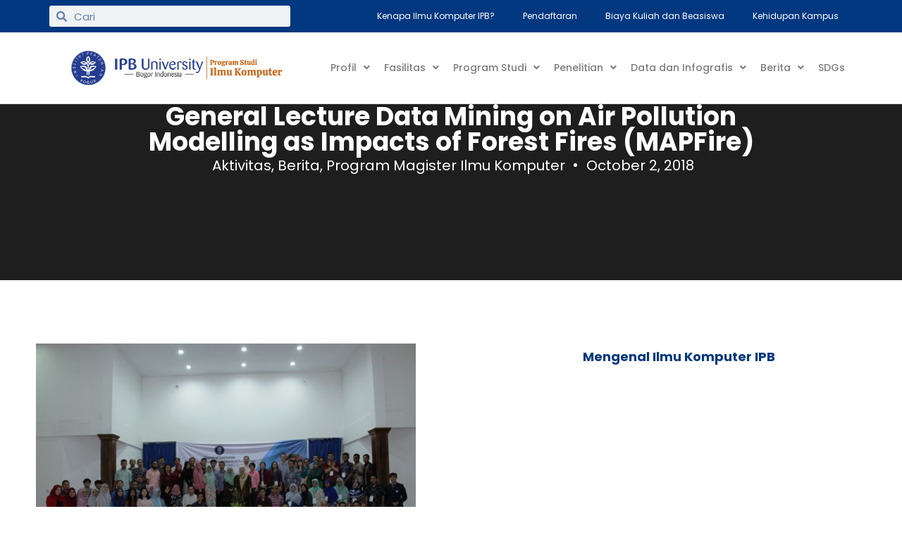

--- FILE ---
content_type: text/html; charset=UTF-8
request_url: https://cs.ipb.ac.id/2018/10/general-lecture-data-mining-on-air-pollution-modelling-as-impacts-of-forest-fires-mapfire/
body_size: 24783
content:
<!doctype html>
<html lang="en-US">
<head>
	<meta charset="UTF-8">
	<meta name="viewport" content="width=device-width, initial-scale=1">
	<link rel="profile" href="https://gmpg.org/xfn/11">
	<title>General Lecture Data Mining on Air Pollution Modelling as Impacts of Forest Fires (MAPFire) &#8211; Ilmu Komputer IPB</title>
<meta name='robots' content='max-image-preview:large' />
	<style>img:is([sizes="auto" i], [sizes^="auto," i]) { contain-intrinsic-size: 3000px 1500px }</style>
	<link rel="alternate" type="application/rss+xml" title="Ilmu Komputer IPB &raquo; Feed" href="https://cs.ipb.ac.id/feed/" />
<link rel="alternate" type="application/rss+xml" title="Ilmu Komputer IPB &raquo; Comments Feed" href="https://cs.ipb.ac.id/comments/feed/" />
<link rel="alternate" type="application/rss+xml" title="Ilmu Komputer IPB &raquo; General Lecture Data Mining on Air Pollution Modelling as Impacts of Forest Fires (MAPFire) Comments Feed" href="https://cs.ipb.ac.id/2018/10/general-lecture-data-mining-on-air-pollution-modelling-as-impacts-of-forest-fires-mapfire/feed/" />
<script>
window._wpemojiSettings = {"baseUrl":"https:\/\/s.w.org\/images\/core\/emoji\/15.0.3\/72x72\/","ext":".png","svgUrl":"https:\/\/s.w.org\/images\/core\/emoji\/15.0.3\/svg\/","svgExt":".svg","source":{"concatemoji":"https:\/\/cs.ipb.ac.id\/wp-includes\/js\/wp-emoji-release.min.js?ver=6.7.1"}};
/*! This file is auto-generated */
!function(i,n){var o,s,e;function c(e){try{var t={supportTests:e,timestamp:(new Date).valueOf()};sessionStorage.setItem(o,JSON.stringify(t))}catch(e){}}function p(e,t,n){e.clearRect(0,0,e.canvas.width,e.canvas.height),e.fillText(t,0,0);var t=new Uint32Array(e.getImageData(0,0,e.canvas.width,e.canvas.height).data),r=(e.clearRect(0,0,e.canvas.width,e.canvas.height),e.fillText(n,0,0),new Uint32Array(e.getImageData(0,0,e.canvas.width,e.canvas.height).data));return t.every(function(e,t){return e===r[t]})}function u(e,t,n){switch(t){case"flag":return n(e,"\ud83c\udff3\ufe0f\u200d\u26a7\ufe0f","\ud83c\udff3\ufe0f\u200b\u26a7\ufe0f")?!1:!n(e,"\ud83c\uddfa\ud83c\uddf3","\ud83c\uddfa\u200b\ud83c\uddf3")&&!n(e,"\ud83c\udff4\udb40\udc67\udb40\udc62\udb40\udc65\udb40\udc6e\udb40\udc67\udb40\udc7f","\ud83c\udff4\u200b\udb40\udc67\u200b\udb40\udc62\u200b\udb40\udc65\u200b\udb40\udc6e\u200b\udb40\udc67\u200b\udb40\udc7f");case"emoji":return!n(e,"\ud83d\udc26\u200d\u2b1b","\ud83d\udc26\u200b\u2b1b")}return!1}function f(e,t,n){var r="undefined"!=typeof WorkerGlobalScope&&self instanceof WorkerGlobalScope?new OffscreenCanvas(300,150):i.createElement("canvas"),a=r.getContext("2d",{willReadFrequently:!0}),o=(a.textBaseline="top",a.font="600 32px Arial",{});return e.forEach(function(e){o[e]=t(a,e,n)}),o}function t(e){var t=i.createElement("script");t.src=e,t.defer=!0,i.head.appendChild(t)}"undefined"!=typeof Promise&&(o="wpEmojiSettingsSupports",s=["flag","emoji"],n.supports={everything:!0,everythingExceptFlag:!0},e=new Promise(function(e){i.addEventListener("DOMContentLoaded",e,{once:!0})}),new Promise(function(t){var n=function(){try{var e=JSON.parse(sessionStorage.getItem(o));if("object"==typeof e&&"number"==typeof e.timestamp&&(new Date).valueOf()<e.timestamp+604800&&"object"==typeof e.supportTests)return e.supportTests}catch(e){}return null}();if(!n){if("undefined"!=typeof Worker&&"undefined"!=typeof OffscreenCanvas&&"undefined"!=typeof URL&&URL.createObjectURL&&"undefined"!=typeof Blob)try{var e="postMessage("+f.toString()+"("+[JSON.stringify(s),u.toString(),p.toString()].join(",")+"));",r=new Blob([e],{type:"text/javascript"}),a=new Worker(URL.createObjectURL(r),{name:"wpTestEmojiSupports"});return void(a.onmessage=function(e){c(n=e.data),a.terminate(),t(n)})}catch(e){}c(n=f(s,u,p))}t(n)}).then(function(e){for(var t in e)n.supports[t]=e[t],n.supports.everything=n.supports.everything&&n.supports[t],"flag"!==t&&(n.supports.everythingExceptFlag=n.supports.everythingExceptFlag&&n.supports[t]);n.supports.everythingExceptFlag=n.supports.everythingExceptFlag&&!n.supports.flag,n.DOMReady=!1,n.readyCallback=function(){n.DOMReady=!0}}).then(function(){return e}).then(function(){var e;n.supports.everything||(n.readyCallback(),(e=n.source||{}).concatemoji?t(e.concatemoji):e.wpemoji&&e.twemoji&&(t(e.twemoji),t(e.wpemoji)))}))}((window,document),window._wpemojiSettings);
</script>
<link rel='stylesheet' id='sbi_styles-css' href='https://cs.ipb.ac.id/wp-content/plugins/instagram-feed/css/sbi-styles.min.css?ver=6.6.1' media='all' />
<style id='wp-emoji-styles-inline-css'>

	img.wp-smiley, img.emoji {
		display: inline !important;
		border: none !important;
		box-shadow: none !important;
		height: 1em !important;
		width: 1em !important;
		margin: 0 0.07em !important;
		vertical-align: -0.1em !important;
		background: none !important;
		padding: 0 !important;
	}
</style>
<link rel='stylesheet' id='wp-block-library-css' href='https://cs.ipb.ac.id/wp-includes/css/dist/block-library/style.min.css?ver=6.7.1' media='all' />
<style id='global-styles-inline-css'>
:root{--wp--preset--aspect-ratio--square: 1;--wp--preset--aspect-ratio--4-3: 4/3;--wp--preset--aspect-ratio--3-4: 3/4;--wp--preset--aspect-ratio--3-2: 3/2;--wp--preset--aspect-ratio--2-3: 2/3;--wp--preset--aspect-ratio--16-9: 16/9;--wp--preset--aspect-ratio--9-16: 9/16;--wp--preset--color--black: #000000;--wp--preset--color--cyan-bluish-gray: #abb8c3;--wp--preset--color--white: #ffffff;--wp--preset--color--pale-pink: #f78da7;--wp--preset--color--vivid-red: #cf2e2e;--wp--preset--color--luminous-vivid-orange: #ff6900;--wp--preset--color--luminous-vivid-amber: #fcb900;--wp--preset--color--light-green-cyan: #7bdcb5;--wp--preset--color--vivid-green-cyan: #00d084;--wp--preset--color--pale-cyan-blue: #8ed1fc;--wp--preset--color--vivid-cyan-blue: #0693e3;--wp--preset--color--vivid-purple: #9b51e0;--wp--preset--gradient--vivid-cyan-blue-to-vivid-purple: linear-gradient(135deg,rgba(6,147,227,1) 0%,rgb(155,81,224) 100%);--wp--preset--gradient--light-green-cyan-to-vivid-green-cyan: linear-gradient(135deg,rgb(122,220,180) 0%,rgb(0,208,130) 100%);--wp--preset--gradient--luminous-vivid-amber-to-luminous-vivid-orange: linear-gradient(135deg,rgba(252,185,0,1) 0%,rgba(255,105,0,1) 100%);--wp--preset--gradient--luminous-vivid-orange-to-vivid-red: linear-gradient(135deg,rgba(255,105,0,1) 0%,rgb(207,46,46) 100%);--wp--preset--gradient--very-light-gray-to-cyan-bluish-gray: linear-gradient(135deg,rgb(238,238,238) 0%,rgb(169,184,195) 100%);--wp--preset--gradient--cool-to-warm-spectrum: linear-gradient(135deg,rgb(74,234,220) 0%,rgb(151,120,209) 20%,rgb(207,42,186) 40%,rgb(238,44,130) 60%,rgb(251,105,98) 80%,rgb(254,248,76) 100%);--wp--preset--gradient--blush-light-purple: linear-gradient(135deg,rgb(255,206,236) 0%,rgb(152,150,240) 100%);--wp--preset--gradient--blush-bordeaux: linear-gradient(135deg,rgb(254,205,165) 0%,rgb(254,45,45) 50%,rgb(107,0,62) 100%);--wp--preset--gradient--luminous-dusk: linear-gradient(135deg,rgb(255,203,112) 0%,rgb(199,81,192) 50%,rgb(65,88,208) 100%);--wp--preset--gradient--pale-ocean: linear-gradient(135deg,rgb(255,245,203) 0%,rgb(182,227,212) 50%,rgb(51,167,181) 100%);--wp--preset--gradient--electric-grass: linear-gradient(135deg,rgb(202,248,128) 0%,rgb(113,206,126) 100%);--wp--preset--gradient--midnight: linear-gradient(135deg,rgb(2,3,129) 0%,rgb(40,116,252) 100%);--wp--preset--font-size--small: 13px;--wp--preset--font-size--medium: 20px;--wp--preset--font-size--large: 36px;--wp--preset--font-size--x-large: 42px;--wp--preset--spacing--20: 0.44rem;--wp--preset--spacing--30: 0.67rem;--wp--preset--spacing--40: 1rem;--wp--preset--spacing--50: 1.5rem;--wp--preset--spacing--60: 2.25rem;--wp--preset--spacing--70: 3.38rem;--wp--preset--spacing--80: 5.06rem;--wp--preset--shadow--natural: 6px 6px 9px rgba(0, 0, 0, 0.2);--wp--preset--shadow--deep: 12px 12px 50px rgba(0, 0, 0, 0.4);--wp--preset--shadow--sharp: 6px 6px 0px rgba(0, 0, 0, 0.2);--wp--preset--shadow--outlined: 6px 6px 0px -3px rgba(255, 255, 255, 1), 6px 6px rgba(0, 0, 0, 1);--wp--preset--shadow--crisp: 6px 6px 0px rgba(0, 0, 0, 1);}:root { --wp--style--global--content-size: 800px;--wp--style--global--wide-size: 1200px; }:where(body) { margin: 0; }.wp-site-blocks > .alignleft { float: left; margin-right: 2em; }.wp-site-blocks > .alignright { float: right; margin-left: 2em; }.wp-site-blocks > .aligncenter { justify-content: center; margin-left: auto; margin-right: auto; }:where(.wp-site-blocks) > * { margin-block-start: 24px; margin-block-end: 0; }:where(.wp-site-blocks) > :first-child { margin-block-start: 0; }:where(.wp-site-blocks) > :last-child { margin-block-end: 0; }:root { --wp--style--block-gap: 24px; }:root :where(.is-layout-flow) > :first-child{margin-block-start: 0;}:root :where(.is-layout-flow) > :last-child{margin-block-end: 0;}:root :where(.is-layout-flow) > *{margin-block-start: 24px;margin-block-end: 0;}:root :where(.is-layout-constrained) > :first-child{margin-block-start: 0;}:root :where(.is-layout-constrained) > :last-child{margin-block-end: 0;}:root :where(.is-layout-constrained) > *{margin-block-start: 24px;margin-block-end: 0;}:root :where(.is-layout-flex){gap: 24px;}:root :where(.is-layout-grid){gap: 24px;}.is-layout-flow > .alignleft{float: left;margin-inline-start: 0;margin-inline-end: 2em;}.is-layout-flow > .alignright{float: right;margin-inline-start: 2em;margin-inline-end: 0;}.is-layout-flow > .aligncenter{margin-left: auto !important;margin-right: auto !important;}.is-layout-constrained > .alignleft{float: left;margin-inline-start: 0;margin-inline-end: 2em;}.is-layout-constrained > .alignright{float: right;margin-inline-start: 2em;margin-inline-end: 0;}.is-layout-constrained > .aligncenter{margin-left: auto !important;margin-right: auto !important;}.is-layout-constrained > :where(:not(.alignleft):not(.alignright):not(.alignfull)){max-width: var(--wp--style--global--content-size);margin-left: auto !important;margin-right: auto !important;}.is-layout-constrained > .alignwide{max-width: var(--wp--style--global--wide-size);}body .is-layout-flex{display: flex;}.is-layout-flex{flex-wrap: wrap;align-items: center;}.is-layout-flex > :is(*, div){margin: 0;}body .is-layout-grid{display: grid;}.is-layout-grid > :is(*, div){margin: 0;}body{padding-top: 0px;padding-right: 0px;padding-bottom: 0px;padding-left: 0px;}a:where(:not(.wp-element-button)){text-decoration: underline;}:root :where(.wp-element-button, .wp-block-button__link){background-color: #32373c;border-width: 0;color: #fff;font-family: inherit;font-size: inherit;line-height: inherit;padding: calc(0.667em + 2px) calc(1.333em + 2px);text-decoration: none;}.has-black-color{color: var(--wp--preset--color--black) !important;}.has-cyan-bluish-gray-color{color: var(--wp--preset--color--cyan-bluish-gray) !important;}.has-white-color{color: var(--wp--preset--color--white) !important;}.has-pale-pink-color{color: var(--wp--preset--color--pale-pink) !important;}.has-vivid-red-color{color: var(--wp--preset--color--vivid-red) !important;}.has-luminous-vivid-orange-color{color: var(--wp--preset--color--luminous-vivid-orange) !important;}.has-luminous-vivid-amber-color{color: var(--wp--preset--color--luminous-vivid-amber) !important;}.has-light-green-cyan-color{color: var(--wp--preset--color--light-green-cyan) !important;}.has-vivid-green-cyan-color{color: var(--wp--preset--color--vivid-green-cyan) !important;}.has-pale-cyan-blue-color{color: var(--wp--preset--color--pale-cyan-blue) !important;}.has-vivid-cyan-blue-color{color: var(--wp--preset--color--vivid-cyan-blue) !important;}.has-vivid-purple-color{color: var(--wp--preset--color--vivid-purple) !important;}.has-black-background-color{background-color: var(--wp--preset--color--black) !important;}.has-cyan-bluish-gray-background-color{background-color: var(--wp--preset--color--cyan-bluish-gray) !important;}.has-white-background-color{background-color: var(--wp--preset--color--white) !important;}.has-pale-pink-background-color{background-color: var(--wp--preset--color--pale-pink) !important;}.has-vivid-red-background-color{background-color: var(--wp--preset--color--vivid-red) !important;}.has-luminous-vivid-orange-background-color{background-color: var(--wp--preset--color--luminous-vivid-orange) !important;}.has-luminous-vivid-amber-background-color{background-color: var(--wp--preset--color--luminous-vivid-amber) !important;}.has-light-green-cyan-background-color{background-color: var(--wp--preset--color--light-green-cyan) !important;}.has-vivid-green-cyan-background-color{background-color: var(--wp--preset--color--vivid-green-cyan) !important;}.has-pale-cyan-blue-background-color{background-color: var(--wp--preset--color--pale-cyan-blue) !important;}.has-vivid-cyan-blue-background-color{background-color: var(--wp--preset--color--vivid-cyan-blue) !important;}.has-vivid-purple-background-color{background-color: var(--wp--preset--color--vivid-purple) !important;}.has-black-border-color{border-color: var(--wp--preset--color--black) !important;}.has-cyan-bluish-gray-border-color{border-color: var(--wp--preset--color--cyan-bluish-gray) !important;}.has-white-border-color{border-color: var(--wp--preset--color--white) !important;}.has-pale-pink-border-color{border-color: var(--wp--preset--color--pale-pink) !important;}.has-vivid-red-border-color{border-color: var(--wp--preset--color--vivid-red) !important;}.has-luminous-vivid-orange-border-color{border-color: var(--wp--preset--color--luminous-vivid-orange) !important;}.has-luminous-vivid-amber-border-color{border-color: var(--wp--preset--color--luminous-vivid-amber) !important;}.has-light-green-cyan-border-color{border-color: var(--wp--preset--color--light-green-cyan) !important;}.has-vivid-green-cyan-border-color{border-color: var(--wp--preset--color--vivid-green-cyan) !important;}.has-pale-cyan-blue-border-color{border-color: var(--wp--preset--color--pale-cyan-blue) !important;}.has-vivid-cyan-blue-border-color{border-color: var(--wp--preset--color--vivid-cyan-blue) !important;}.has-vivid-purple-border-color{border-color: var(--wp--preset--color--vivid-purple) !important;}.has-vivid-cyan-blue-to-vivid-purple-gradient-background{background: var(--wp--preset--gradient--vivid-cyan-blue-to-vivid-purple) !important;}.has-light-green-cyan-to-vivid-green-cyan-gradient-background{background: var(--wp--preset--gradient--light-green-cyan-to-vivid-green-cyan) !important;}.has-luminous-vivid-amber-to-luminous-vivid-orange-gradient-background{background: var(--wp--preset--gradient--luminous-vivid-amber-to-luminous-vivid-orange) !important;}.has-luminous-vivid-orange-to-vivid-red-gradient-background{background: var(--wp--preset--gradient--luminous-vivid-orange-to-vivid-red) !important;}.has-very-light-gray-to-cyan-bluish-gray-gradient-background{background: var(--wp--preset--gradient--very-light-gray-to-cyan-bluish-gray) !important;}.has-cool-to-warm-spectrum-gradient-background{background: var(--wp--preset--gradient--cool-to-warm-spectrum) !important;}.has-blush-light-purple-gradient-background{background: var(--wp--preset--gradient--blush-light-purple) !important;}.has-blush-bordeaux-gradient-background{background: var(--wp--preset--gradient--blush-bordeaux) !important;}.has-luminous-dusk-gradient-background{background: var(--wp--preset--gradient--luminous-dusk) !important;}.has-pale-ocean-gradient-background{background: var(--wp--preset--gradient--pale-ocean) !important;}.has-electric-grass-gradient-background{background: var(--wp--preset--gradient--electric-grass) !important;}.has-midnight-gradient-background{background: var(--wp--preset--gradient--midnight) !important;}.has-small-font-size{font-size: var(--wp--preset--font-size--small) !important;}.has-medium-font-size{font-size: var(--wp--preset--font-size--medium) !important;}.has-large-font-size{font-size: var(--wp--preset--font-size--large) !important;}.has-x-large-font-size{font-size: var(--wp--preset--font-size--x-large) !important;}
:root :where(.wp-block-pullquote){font-size: 1.5em;line-height: 1.6;}
</style>
<link rel='stylesheet' id='hello-elementor-css' href='https://cs.ipb.ac.id/wp-content/themes/hello-elementor/style.min.css?ver=3.2.1' media='all' />
<link rel='stylesheet' id='hello-elementor-theme-style-css' href='https://cs.ipb.ac.id/wp-content/themes/hello-elementor/theme.min.css?ver=3.2.1' media='all' />
<link rel='stylesheet' id='hello-elementor-header-footer-css' href='https://cs.ipb.ac.id/wp-content/themes/hello-elementor/header-footer.min.css?ver=3.2.1' media='all' />
<link rel='stylesheet' id='elementor-frontend-css' href='https://cs.ipb.ac.id/wp-content/plugins/elementor/assets/css/frontend.min.css?ver=3.26.3' media='all' />
<style id='elementor-frontend-inline-css'>
.elementor-kit-11366{--e-global-color-primary:#023880;--e-global-color-secondary:#7D7D7E;--e-global-color-text:#FFFFFF;--e-global-color-accent:#1E1E1E;--e-global-typography-primary-font-family:"Poppins";--e-global-typography-primary-font-weight:600;--e-global-typography-secondary-font-family:"DM Serif Display";--e-global-typography-secondary-font-weight:400;--e-global-typography-text-font-family:"Poppins";--e-global-typography-text-font-weight:400;--e-global-typography-accent-font-family:"Poppins";--e-global-typography-accent-font-weight:500;color:var( --e-global-color-accent );}.elementor-kit-11366 e-page-transition{background-color:#FFBC7D;}.elementor-kit-11366 a{color:#023880;}.elementor-kit-11366 a:hover{color:var( --e-global-color-primary );}.elementor-section.elementor-section-boxed > .elementor-container{max-width:1140px;}.e-con{--container-max-width:1140px;}.elementor-widget:not(:last-child){margin-block-end:20px;}.elementor-element{--widgets-spacing:20px 20px;--widgets-spacing-row:20px;--widgets-spacing-column:20px;}{}h1.entry-title{display:var(--page-title-display);}@media(max-width:1024px){.elementor-section.elementor-section-boxed > .elementor-container{max-width:1024px;}.e-con{--container-max-width:1024px;}}@media(max-width:767px){.elementor-section.elementor-section-boxed > .elementor-container{max-width:767px;}.e-con{--container-max-width:767px;}}
.elementor-9310 .elementor-element.elementor-element-739d8db > .elementor-container > .elementor-column > .elementor-widget-wrap{align-content:center;align-items:center;}.elementor-9310 .elementor-element.elementor-element-739d8db:not(.elementor-motion-effects-element-type-background), .elementor-9310 .elementor-element.elementor-element-739d8db > .elementor-motion-effects-container > .elementor-motion-effects-layer{background-color:var( --e-global-color-primary );}.elementor-9310 .elementor-element.elementor-element-739d8db > .elementor-container{min-height:45px;}.elementor-9310 .elementor-element.elementor-element-739d8db{transition:background 0.3s, border 0.3s, border-radius 0.3s, box-shadow 0.3s;}.elementor-9310 .elementor-element.elementor-element-739d8db > .elementor-background-overlay{transition:background 0.3s, border-radius 0.3s, opacity 0.3s;}.elementor-widget-search-form input[type="search"].elementor-search-form__input{font-family:var( --e-global-typography-text-font-family ), Sans-serif;font-weight:var( --e-global-typography-text-font-weight );}.elementor-widget-search-form .elementor-search-form__input,
					.elementor-widget-search-form .elementor-search-form__icon,
					.elementor-widget-search-form .elementor-lightbox .dialog-lightbox-close-button,
					.elementor-widget-search-form .elementor-lightbox .dialog-lightbox-close-button:hover,
					.elementor-widget-search-form.elementor-search-form--skin-full_screen input[type="search"].elementor-search-form__input{color:var( --e-global-color-text );fill:var( --e-global-color-text );}.elementor-widget-search-form .elementor-search-form__submit{font-family:var( --e-global-typography-text-font-family ), Sans-serif;font-weight:var( --e-global-typography-text-font-weight );background-color:var( --e-global-color-secondary );}.elementor-9310 .elementor-element.elementor-element-69548b5 .elementor-search-form__container{min-height:30px;}.elementor-9310 .elementor-element.elementor-element-69548b5 .elementor-search-form__submit{min-width:30px;}body:not(.rtl) .elementor-9310 .elementor-element.elementor-element-69548b5 .elementor-search-form__icon{padding-left:calc(30px / 3);}body.rtl .elementor-9310 .elementor-element.elementor-element-69548b5 .elementor-search-form__icon{padding-right:calc(30px / 3);}.elementor-9310 .elementor-element.elementor-element-69548b5 .elementor-search-form__input, .elementor-9310 .elementor-element.elementor-element-69548b5.elementor-search-form--button-type-text .elementor-search-form__submit{padding-left:calc(30px / 3);padding-right:calc(30px / 3);}.elementor-9310 .elementor-element.elementor-element-69548b5 .elementor-search-form__input,
					.elementor-9310 .elementor-element.elementor-element-69548b5 .elementor-search-form__icon,
					.elementor-9310 .elementor-element.elementor-element-69548b5 .elementor-lightbox .dialog-lightbox-close-button,
					.elementor-9310 .elementor-element.elementor-element-69548b5 .elementor-lightbox .dialog-lightbox-close-button:hover,
					.elementor-9310 .elementor-element.elementor-element-69548b5.elementor-search-form--skin-full_screen input[type="search"].elementor-search-form__input{color:var( --e-global-color-primary );fill:var( --e-global-color-primary );}.elementor-9310 .elementor-element.elementor-element-69548b5:not(.elementor-search-form--skin-full_screen) .elementor-search-form--focus .elementor-search-form__input,
					.elementor-9310 .elementor-element.elementor-element-69548b5 .elementor-search-form--focus .elementor-search-form__icon,
					.elementor-9310 .elementor-element.elementor-element-69548b5 .elementor-lightbox .dialog-lightbox-close-button:hover,
					.elementor-9310 .elementor-element.elementor-element-69548b5.elementor-search-form--skin-full_screen input[type="search"].elementor-search-form__input:focus{color:var( --e-global-color-primary );fill:var( --e-global-color-primary );}.elementor-9310 .elementor-element.elementor-element-69548b5:not(.elementor-search-form--skin-full_screen) .elementor-search-form__container{border-radius:3px;}.elementor-9310 .elementor-element.elementor-element-69548b5.elementor-search-form--skin-full_screen input[type="search"].elementor-search-form__input{border-radius:3px;}.elementor-widget-nav-menu .elementor-nav-menu .elementor-item{font-family:var( --e-global-typography-primary-font-family ), Sans-serif;font-weight:var( --e-global-typography-primary-font-weight );}.elementor-widget-nav-menu .elementor-nav-menu--main .elementor-item{color:var( --e-global-color-text );fill:var( --e-global-color-text );}.elementor-widget-nav-menu .elementor-nav-menu--main .elementor-item:hover,
					.elementor-widget-nav-menu .elementor-nav-menu--main .elementor-item.elementor-item-active,
					.elementor-widget-nav-menu .elementor-nav-menu--main .elementor-item.highlighted,
					.elementor-widget-nav-menu .elementor-nav-menu--main .elementor-item:focus{color:var( --e-global-color-accent );fill:var( --e-global-color-accent );}.elementor-widget-nav-menu .elementor-nav-menu--main:not(.e--pointer-framed) .elementor-item:before,
					.elementor-widget-nav-menu .elementor-nav-menu--main:not(.e--pointer-framed) .elementor-item:after{background-color:var( --e-global-color-accent );}.elementor-widget-nav-menu .e--pointer-framed .elementor-item:before,
					.elementor-widget-nav-menu .e--pointer-framed .elementor-item:after{border-color:var( --e-global-color-accent );}.elementor-widget-nav-menu{--e-nav-menu-divider-color:var( --e-global-color-text );}.elementor-widget-nav-menu .elementor-nav-menu--dropdown .elementor-item, .elementor-widget-nav-menu .elementor-nav-menu--dropdown  .elementor-sub-item{font-family:var( --e-global-typography-accent-font-family ), Sans-serif;font-weight:var( --e-global-typography-accent-font-weight );}.elementor-9310 .elementor-element.elementor-element-557c6d4 .elementor-nav-menu .elementor-item{font-family:"Poppins", Sans-serif;font-size:12px;font-weight:400;}.elementor-9310 .elementor-element.elementor-element-557c6d4 .elementor-nav-menu--main .elementor-item{color:#E1E1E1;fill:#E1E1E1;}.elementor-9310 .elementor-element.elementor-element-557c6d4 .elementor-nav-menu--main .elementor-item:hover,
					.elementor-9310 .elementor-element.elementor-element-557c6d4 .elementor-nav-menu--main .elementor-item.elementor-item-active,
					.elementor-9310 .elementor-element.elementor-element-557c6d4 .elementor-nav-menu--main .elementor-item.highlighted,
					.elementor-9310 .elementor-element.elementor-element-557c6d4 .elementor-nav-menu--main .elementor-item:focus{color:var( --e-global-color-text );fill:var( --e-global-color-text );}.elementor-9310 .elementor-element.elementor-element-557c6d4 .elementor-nav-menu--main:not(.e--pointer-framed) .elementor-item:before,
					.elementor-9310 .elementor-element.elementor-element-557c6d4 .elementor-nav-menu--main:not(.e--pointer-framed) .elementor-item:after{background-color:var( --e-global-color-text );}.elementor-9310 .elementor-element.elementor-element-557c6d4 .e--pointer-framed .elementor-item:before,
					.elementor-9310 .elementor-element.elementor-element-557c6d4 .e--pointer-framed .elementor-item:after{border-color:var( --e-global-color-text );}.elementor-9310 .elementor-element.elementor-element-557c6d4 .elementor-nav-menu--main .elementor-item.elementor-item-active{color:var( --e-global-color-text );}.elementor-9310 .elementor-element.elementor-element-557c6d4 .elementor-nav-menu--main:not(.e--pointer-framed) .elementor-item.elementor-item-active:before,
					.elementor-9310 .elementor-element.elementor-element-557c6d4 .elementor-nav-menu--main:not(.e--pointer-framed) .elementor-item.elementor-item-active:after{background-color:var( --e-global-color-text );}.elementor-9310 .elementor-element.elementor-element-557c6d4 .e--pointer-framed .elementor-item.elementor-item-active:before,
					.elementor-9310 .elementor-element.elementor-element-557c6d4 .e--pointer-framed .elementor-item.elementor-item-active:after{border-color:var( --e-global-color-text );}.elementor-9310 .elementor-element.elementor-element-557c6d4 .e--pointer-framed .elementor-item:before{border-width:3px;}.elementor-9310 .elementor-element.elementor-element-557c6d4 .e--pointer-framed.e--animation-draw .elementor-item:before{border-width:0 0 3px 3px;}.elementor-9310 .elementor-element.elementor-element-557c6d4 .e--pointer-framed.e--animation-draw .elementor-item:after{border-width:3px 3px 0 0;}.elementor-9310 .elementor-element.elementor-element-557c6d4 .e--pointer-framed.e--animation-corners .elementor-item:before{border-width:3px 0 0 3px;}.elementor-9310 .elementor-element.elementor-element-557c6d4 .e--pointer-framed.e--animation-corners .elementor-item:after{border-width:0 3px 3px 0;}.elementor-9310 .elementor-element.elementor-element-557c6d4 .e--pointer-underline .elementor-item:after,
					 .elementor-9310 .elementor-element.elementor-element-557c6d4 .e--pointer-overline .elementor-item:before,
					 .elementor-9310 .elementor-element.elementor-element-557c6d4 .e--pointer-double-line .elementor-item:before,
					 .elementor-9310 .elementor-element.elementor-element-557c6d4 .e--pointer-double-line .elementor-item:after{height:3px;}.elementor-9310 .elementor-element.elementor-element-557c6d4 .elementor-nav-menu--dropdown li:not(:last-child){border-style:dotted;border-bottom-width:1px;}.elementor-9310 .elementor-element.elementor-element-557c6d4 .elementor-nav-menu--main > .elementor-nav-menu > li > .elementor-nav-menu--dropdown, .elementor-9310 .elementor-element.elementor-element-557c6d4 .elementor-nav-menu__container.elementor-nav-menu--dropdown{margin-top:1px !important;}.elementor-9310 .elementor-element.elementor-element-c618352 .elementor-nav-menu .elementor-item{font-family:"Poppins", Sans-serif;font-size:12px;font-weight:400;}.elementor-9310 .elementor-element.elementor-element-c618352 .elementor-nav-menu--main .elementor-item{color:var( --e-global-color-text );fill:var( --e-global-color-text );}.elementor-9310 .elementor-element.elementor-element-c618352 .elementor-nav-menu--main .elementor-item:hover,
					.elementor-9310 .elementor-element.elementor-element-c618352 .elementor-nav-menu--main .elementor-item.elementor-item-active,
					.elementor-9310 .elementor-element.elementor-element-c618352 .elementor-nav-menu--main .elementor-item.highlighted,
					.elementor-9310 .elementor-element.elementor-element-c618352 .elementor-nav-menu--main .elementor-item:focus{color:var( --e-global-color-text );fill:var( --e-global-color-text );}.elementor-9310 .elementor-element.elementor-element-c618352 .elementor-nav-menu--main:not(.e--pointer-framed) .elementor-item:before,
					.elementor-9310 .elementor-element.elementor-element-c618352 .elementor-nav-menu--main:not(.e--pointer-framed) .elementor-item:after{background-color:var( --e-global-color-text );}.elementor-9310 .elementor-element.elementor-element-c618352 .e--pointer-framed .elementor-item:before,
					.elementor-9310 .elementor-element.elementor-element-c618352 .e--pointer-framed .elementor-item:after{border-color:var( --e-global-color-text );}.elementor-9310 .elementor-element.elementor-element-c618352 .e--pointer-framed .elementor-item:before{border-width:3px;}.elementor-9310 .elementor-element.elementor-element-c618352 .e--pointer-framed.e--animation-draw .elementor-item:before{border-width:0 0 3px 3px;}.elementor-9310 .elementor-element.elementor-element-c618352 .e--pointer-framed.e--animation-draw .elementor-item:after{border-width:3px 3px 0 0;}.elementor-9310 .elementor-element.elementor-element-c618352 .e--pointer-framed.e--animation-corners .elementor-item:before{border-width:3px 0 0 3px;}.elementor-9310 .elementor-element.elementor-element-c618352 .e--pointer-framed.e--animation-corners .elementor-item:after{border-width:0 3px 3px 0;}.elementor-9310 .elementor-element.elementor-element-c618352 .e--pointer-underline .elementor-item:after,
					 .elementor-9310 .elementor-element.elementor-element-c618352 .e--pointer-overline .elementor-item:before,
					 .elementor-9310 .elementor-element.elementor-element-c618352 .e--pointer-double-line .elementor-item:before,
					 .elementor-9310 .elementor-element.elementor-element-c618352 .e--pointer-double-line .elementor-item:after{height:3px;}.elementor-9310 .elementor-element.elementor-element-c618352 .elementor-nav-menu--dropdown a, .elementor-9310 .elementor-element.elementor-element-c618352 .elementor-menu-toggle{color:var( --e-global-color-text );}.elementor-9310 .elementor-element.elementor-element-c618352 .elementor-nav-menu--dropdown{background-color:var( --e-global-color-primary );}.elementor-9310 .elementor-element.elementor-element-c618352 .elementor-nav-menu--dropdown li:not(:last-child){border-style:dotted;border-color:#002247;border-bottom-width:1px;}.elementor-9310 .elementor-element.elementor-element-c618352 .elementor-nav-menu--main > .elementor-nav-menu > li > .elementor-nav-menu--dropdown, .elementor-9310 .elementor-element.elementor-element-c618352 .elementor-nav-menu__container.elementor-nav-menu--dropdown{margin-top:1px !important;}.elementor-9310 .elementor-element.elementor-element-78d01657 > .elementor-container > .elementor-column > .elementor-widget-wrap{align-content:center;align-items:center;}.elementor-9310 .elementor-element.elementor-element-78d01657:not(.elementor-motion-effects-element-type-background), .elementor-9310 .elementor-element.elementor-element-78d01657 > .elementor-motion-effects-container > .elementor-motion-effects-layer{background-color:var( --e-global-color-text );}.elementor-9310 .elementor-element.elementor-element-78d01657{border-style:solid;border-width:0px 0px 1px 0px;border-color:#d8d8d8;transition:background 0.3s, border 0.3s, border-radius 0.3s, box-shadow 0.3s;padding:1em 0em 1em 0em;}.elementor-9310 .elementor-element.elementor-element-78d01657 > .elementor-background-overlay{transition:background 0.3s, border-radius 0.3s, opacity 0.3s;}.elementor-widget-image .widget-image-caption{color:var( --e-global-color-text );font-family:var( --e-global-typography-text-font-family ), Sans-serif;font-weight:var( --e-global-typography-text-font-weight );}.elementor-9310 .elementor-element.elementor-element-07200c6 img{max-width:300px;}.elementor-9310 .elementor-element.elementor-element-62884035{width:var( --container-widget-width, 101.131% );max-width:101.131%;--container-widget-width:101.131%;--container-widget-flex-grow:0;}.elementor-9310 .elementor-element.elementor-element-62884035.elementor-element{--flex-grow:0;--flex-shrink:0;}.elementor-9310 .elementor-element.elementor-element-62884035 .elementor-menu-toggle{margin-left:auto;background-color:rgba(0,0,0,0);}.elementor-9310 .elementor-element.elementor-element-62884035 .elementor-nav-menu .elementor-item{font-size:14px;font-weight:500;text-decoration:none;}.elementor-9310 .elementor-element.elementor-element-62884035 .elementor-nav-menu--main .elementor-item{color:var( --e-global-color-secondary );fill:var( --e-global-color-secondary );padding-left:10px;padding-right:10px;}.elementor-9310 .elementor-element.elementor-element-62884035 .elementor-nav-menu--main .elementor-item:hover,
					.elementor-9310 .elementor-element.elementor-element-62884035 .elementor-nav-menu--main .elementor-item.elementor-item-active,
					.elementor-9310 .elementor-element.elementor-element-62884035 .elementor-nav-menu--main .elementor-item.highlighted,
					.elementor-9310 .elementor-element.elementor-element-62884035 .elementor-nav-menu--main .elementor-item:focus{color:var( --e-global-color-primary );fill:var( --e-global-color-primary );}.elementor-9310 .elementor-element.elementor-element-62884035 .elementor-nav-menu--main:not(.e--pointer-framed) .elementor-item:before,
					.elementor-9310 .elementor-element.elementor-element-62884035 .elementor-nav-menu--main:not(.e--pointer-framed) .elementor-item:after{background-color:var( --e-global-color-primary );}.elementor-9310 .elementor-element.elementor-element-62884035 .e--pointer-framed .elementor-item:before,
					.elementor-9310 .elementor-element.elementor-element-62884035 .e--pointer-framed .elementor-item:after{border-color:var( --e-global-color-primary );}.elementor-9310 .elementor-element.elementor-element-62884035 .elementor-nav-menu--main .elementor-item.elementor-item-active{color:#002147FC;}.elementor-9310 .elementor-element.elementor-element-62884035 .elementor-nav-menu--main:not(.e--pointer-framed) .elementor-item.elementor-item-active:before,
					.elementor-9310 .elementor-element.elementor-element-62884035 .elementor-nav-menu--main:not(.e--pointer-framed) .elementor-item.elementor-item-active:after{background-color:var( --e-global-color-primary );}.elementor-9310 .elementor-element.elementor-element-62884035 .e--pointer-framed .elementor-item.elementor-item-active:before,
					.elementor-9310 .elementor-element.elementor-element-62884035 .e--pointer-framed .elementor-item.elementor-item-active:after{border-color:var( --e-global-color-primary );}.elementor-9310 .elementor-element.elementor-element-62884035 .e--pointer-framed .elementor-item:before{border-width:3px;}.elementor-9310 .elementor-element.elementor-element-62884035 .e--pointer-framed.e--animation-draw .elementor-item:before{border-width:0 0 3px 3px;}.elementor-9310 .elementor-element.elementor-element-62884035 .e--pointer-framed.e--animation-draw .elementor-item:after{border-width:3px 3px 0 0;}.elementor-9310 .elementor-element.elementor-element-62884035 .e--pointer-framed.e--animation-corners .elementor-item:before{border-width:3px 0 0 3px;}.elementor-9310 .elementor-element.elementor-element-62884035 .e--pointer-framed.e--animation-corners .elementor-item:after{border-width:0 3px 3px 0;}.elementor-9310 .elementor-element.elementor-element-62884035 .e--pointer-underline .elementor-item:after,
					 .elementor-9310 .elementor-element.elementor-element-62884035 .e--pointer-overline .elementor-item:before,
					 .elementor-9310 .elementor-element.elementor-element-62884035 .e--pointer-double-line .elementor-item:before,
					 .elementor-9310 .elementor-element.elementor-element-62884035 .e--pointer-double-line .elementor-item:after{height:3px;}.elementor-9310 .elementor-element.elementor-element-62884035 .elementor-nav-menu--dropdown a, .elementor-9310 .elementor-element.elementor-element-62884035 .elementor-menu-toggle{color:#002147;}.elementor-9310 .elementor-element.elementor-element-62884035 .elementor-nav-menu--dropdown{background-color:var( --e-global-color-text );border-style:solid;border-width:0px 0px 0px 0px;border-color:var( --e-global-color-primary );}.elementor-9310 .elementor-element.elementor-element-62884035 .elementor-nav-menu--dropdown a:hover,
					.elementor-9310 .elementor-element.elementor-element-62884035 .elementor-nav-menu--dropdown a.elementor-item-active,
					.elementor-9310 .elementor-element.elementor-element-62884035 .elementor-nav-menu--dropdown a.highlighted,
					.elementor-9310 .elementor-element.elementor-element-62884035 .elementor-menu-toggle:hover{color:var( --e-global-color-text );}.elementor-9310 .elementor-element.elementor-element-62884035 .elementor-nav-menu--dropdown a:hover,
					.elementor-9310 .elementor-element.elementor-element-62884035 .elementor-nav-menu--dropdown a.elementor-item-active,
					.elementor-9310 .elementor-element.elementor-element-62884035 .elementor-nav-menu--dropdown a.highlighted{background-color:var( --e-global-color-primary );}.elementor-9310 .elementor-element.elementor-element-62884035 .elementor-nav-menu--dropdown a.elementor-item-active{color:var( --e-global-color-text );background-color:var( --e-global-color-primary );}.elementor-9310 .elementor-element.elementor-element-62884035 .elementor-nav-menu--dropdown .elementor-item, .elementor-9310 .elementor-element.elementor-element-62884035 .elementor-nav-menu--dropdown  .elementor-sub-item{font-family:"Poppins", Sans-serif;font-weight:500;}.elementor-9310 .elementor-element.elementor-element-62884035 .elementor-nav-menu--main .elementor-nav-menu--dropdown, .elementor-9310 .elementor-element.elementor-element-62884035 .elementor-nav-menu__container.elementor-nav-menu--dropdown{box-shadow:0px 0px 5px 0px rgba(0,0,0,0.5);}.elementor-9310 .elementor-element.elementor-element-62884035 div.elementor-menu-toggle{color:#002247;}.elementor-9310 .elementor-element.elementor-element-62884035 div.elementor-menu-toggle svg{fill:#002247;}.elementor-9310 .elementor-element.elementor-element-62884035 div.elementor-menu-toggle:hover{color:var( --e-global-color-secondary );}.elementor-9310 .elementor-element.elementor-element-62884035 div.elementor-menu-toggle:hover svg{fill:var( --e-global-color-secondary );}.elementor-theme-builder-content-area{height:400px;}.elementor-location-header:before, .elementor-location-footer:before{content:"";display:table;clear:both;}@media(max-width:1024px){.elementor-9310 .elementor-element.elementor-element-739d8db{padding:10px 20px 10px 20px;}.elementor-9310 .elementor-element.elementor-element-78d01657{padding:40px 20px 40px 20px;}}@media(max-width:767px){.elementor-9310 .elementor-element.elementor-element-739d8db{padding:10px 20px 10px 20px;}.elementor-9310 .elementor-element.elementor-element-42af7562 > .elementor-element-populated{margin:0px 0px 0px 0px;--e-column-margin-right:0px;--e-column-margin-left:0px;}.elementor-9310 .elementor-element.elementor-element-78d01657{padding:30px 20px 30px 20px;}.elementor-9310 .elementor-element.elementor-element-2f7a8c6d{width:70%;}.elementor-9310 .elementor-element.elementor-element-07200c6 > .elementor-widget-container{padding:0px 0px 0px 0px;}.elementor-9310 .elementor-element.elementor-element-07200c6{text-align:left;}.elementor-9310 .elementor-element.elementor-element-07200c6 img{width:100%;}.elementor-9310 .elementor-element.elementor-element-217862ce{width:30%;}.elementor-9310 .elementor-element.elementor-element-62884035 .elementor-nav-menu--main > .elementor-nav-menu > li > .elementor-nav-menu--dropdown, .elementor-9310 .elementor-element.elementor-element-62884035 .elementor-nav-menu__container.elementor-nav-menu--dropdown{margin-top:44px !important;}}@media(min-width:768px){.elementor-9310 .elementor-element.elementor-element-fa2420e{width:30%;}.elementor-9310 .elementor-element.elementor-element-42af7562{width:70%;}.elementor-9310 .elementor-element.elementor-element-2f7a8c6d{width:36.491%;}.elementor-9310 .elementor-element.elementor-element-217862ce{width:78.509%;}}@media(max-width:1024px) and (min-width:768px){.elementor-9310 .elementor-element.elementor-element-fa2420e{width:100%;}.elementor-9310 .elementor-element.elementor-element-42af7562{width:100%;}.elementor-9310 .elementor-element.elementor-element-217862ce{width:60%;}}/* Start custom CSS for nav-menu, class: .elementor-element-62884035 */a:hover { 
text-decoration: none !important; 
}

a:active { 
text-decoration: none !important; 
}/* End custom CSS */
.elementor-9328 .elementor-element.elementor-element-6d6f536:not(.elementor-motion-effects-element-type-background), .elementor-9328 .elementor-element.elementor-element-6d6f536 > .elementor-motion-effects-container > .elementor-motion-effects-layer{background-color:var( --e-global-color-primary );}.elementor-9328 .elementor-element.elementor-element-6d6f536{transition:background 0.3s, border 0.3s, border-radius 0.3s, box-shadow 0.3s;padding:70px 0px 70px 0px;}.elementor-9328 .elementor-element.elementor-element-6d6f536 > .elementor-background-overlay{transition:background 0.3s, border-radius 0.3s, opacity 0.3s;}.elementor-9328 .elementor-element.elementor-element-3cf3a38b > .elementor-element-populated{margin:0px 0px 0px 0px;--e-column-margin-right:0px;--e-column-margin-left:0px;}.elementor-widget-image .widget-image-caption{color:var( --e-global-color-text );font-family:var( --e-global-typography-text-font-family ), Sans-serif;font-weight:var( --e-global-typography-text-font-weight );}.elementor-widget-heading .elementor-heading-title{font-family:var( --e-global-typography-primary-font-family ), Sans-serif;font-weight:var( --e-global-typography-primary-font-weight );color:var( --e-global-color-primary );}.elementor-9328 .elementor-element.elementor-element-43e2695{text-align:left;}.elementor-9328 .elementor-element.elementor-element-43e2695 .elementor-heading-title{font-family:"Poppins", Sans-serif;font-size:18px;font-weight:700;color:#ffffff;}.elementor-widget-icon-list .elementor-icon-list-item:not(:last-child):after{border-color:var( --e-global-color-text );}.elementor-widget-icon-list .elementor-icon-list-icon i{color:var( --e-global-color-primary );}.elementor-widget-icon-list .elementor-icon-list-icon svg{fill:var( --e-global-color-primary );}.elementor-widget-icon-list .elementor-icon-list-item > .elementor-icon-list-text, .elementor-widget-icon-list .elementor-icon-list-item > a{font-family:var( --e-global-typography-text-font-family ), Sans-serif;font-weight:var( --e-global-typography-text-font-weight );}.elementor-widget-icon-list .elementor-icon-list-text{color:var( --e-global-color-secondary );}.elementor-9328 .elementor-element.elementor-element-0a7398b .elementor-icon-list-items:not(.elementor-inline-items) .elementor-icon-list-item:not(:last-child){padding-bottom:calc(10px/2);}.elementor-9328 .elementor-element.elementor-element-0a7398b .elementor-icon-list-items:not(.elementor-inline-items) .elementor-icon-list-item:not(:first-child){margin-top:calc(10px/2);}.elementor-9328 .elementor-element.elementor-element-0a7398b .elementor-icon-list-items.elementor-inline-items .elementor-icon-list-item{margin-right:calc(10px/2);margin-left:calc(10px/2);}.elementor-9328 .elementor-element.elementor-element-0a7398b .elementor-icon-list-items.elementor-inline-items{margin-right:calc(-10px/2);margin-left:calc(-10px/2);}body.rtl .elementor-9328 .elementor-element.elementor-element-0a7398b .elementor-icon-list-items.elementor-inline-items .elementor-icon-list-item:after{left:calc(-10px/2);}body:not(.rtl) .elementor-9328 .elementor-element.elementor-element-0a7398b .elementor-icon-list-items.elementor-inline-items .elementor-icon-list-item:after{right:calc(-10px/2);}.elementor-9328 .elementor-element.elementor-element-0a7398b .elementor-icon-list-icon i{color:var( --e-global-color-text );transition:color 0.3s;}.elementor-9328 .elementor-element.elementor-element-0a7398b .elementor-icon-list-icon svg{fill:var( --e-global-color-text );transition:fill 0.3s;}.elementor-9328 .elementor-element.elementor-element-0a7398b{--e-icon-list-icon-size:14px;--icon-vertical-offset:0px;}.elementor-9328 .elementor-element.elementor-element-0a7398b .elementor-icon-list-icon{padding-right:10px;}.elementor-9328 .elementor-element.elementor-element-0a7398b .elementor-icon-list-item > .elementor-icon-list-text, .elementor-9328 .elementor-element.elementor-element-0a7398b .elementor-icon-list-item > a{font-family:"Poppins", Sans-serif;font-size:16px;font-weight:400;}.elementor-9328 .elementor-element.elementor-element-0a7398b .elementor-icon-list-text{text-shadow:0px 0px 10px rgba(0,0,0,0.3);color:var( --e-global-color-text );transition:color 0.3s;}.elementor-9328 .elementor-element.elementor-element-0a7398b .elementor-icon-list-item:hover .elementor-icon-list-text{color:var( --e-global-color-text );}.elementor-9328 .elementor-element.elementor-element-a9da23e{text-align:left;}.elementor-9328 .elementor-element.elementor-element-a9da23e .elementor-heading-title{font-family:"Poppins", Sans-serif;font-size:18px;font-weight:700;color:#ffffff;}.elementor-widget-text-editor{color:var( --e-global-color-text );font-family:var( --e-global-typography-text-font-family ), Sans-serif;font-weight:var( --e-global-typography-text-font-weight );}.elementor-widget-text-editor.elementor-drop-cap-view-stacked .elementor-drop-cap{background-color:var( --e-global-color-primary );}.elementor-widget-text-editor.elementor-drop-cap-view-framed .elementor-drop-cap, .elementor-widget-text-editor.elementor-drop-cap-view-default .elementor-drop-cap{color:var( --e-global-color-primary );border-color:var( --e-global-color-primary );}.elementor-9328 .elementor-element.elementor-element-048574a{color:var( --e-global-color-text );font-family:"Poppins", Sans-serif;font-size:16px;font-weight:400;}.elementor-9328 .elementor-element.elementor-element-131cb52a > .elementor-element-populated{margin:0px 0px 0px 0px;--e-column-margin-right:0px;--e-column-margin-left:0px;}.elementor-9328 .elementor-element.elementor-element-7ffbb92d{text-align:left;}.elementor-9328 .elementor-element.elementor-element-7ffbb92d .elementor-heading-title{font-family:"Poppins", Sans-serif;font-size:18px;font-weight:700;color:#ffffff;}.elementor-widget-nav-menu .elementor-nav-menu .elementor-item{font-family:var( --e-global-typography-primary-font-family ), Sans-serif;font-weight:var( --e-global-typography-primary-font-weight );}.elementor-widget-nav-menu .elementor-nav-menu--main .elementor-item{color:var( --e-global-color-text );fill:var( --e-global-color-text );}.elementor-widget-nav-menu .elementor-nav-menu--main .elementor-item:hover,
					.elementor-widget-nav-menu .elementor-nav-menu--main .elementor-item.elementor-item-active,
					.elementor-widget-nav-menu .elementor-nav-menu--main .elementor-item.highlighted,
					.elementor-widget-nav-menu .elementor-nav-menu--main .elementor-item:focus{color:var( --e-global-color-accent );fill:var( --e-global-color-accent );}.elementor-widget-nav-menu .elementor-nav-menu--main:not(.e--pointer-framed) .elementor-item:before,
					.elementor-widget-nav-menu .elementor-nav-menu--main:not(.e--pointer-framed) .elementor-item:after{background-color:var( --e-global-color-accent );}.elementor-widget-nav-menu .e--pointer-framed .elementor-item:before,
					.elementor-widget-nav-menu .e--pointer-framed .elementor-item:after{border-color:var( --e-global-color-accent );}.elementor-widget-nav-menu{--e-nav-menu-divider-color:var( --e-global-color-text );}.elementor-widget-nav-menu .elementor-nav-menu--dropdown .elementor-item, .elementor-widget-nav-menu .elementor-nav-menu--dropdown  .elementor-sub-item{font-family:var( --e-global-typography-accent-font-family ), Sans-serif;font-weight:var( --e-global-typography-accent-font-weight );}.elementor-9328 .elementor-element.elementor-element-b018a13 .elementor-nav-menu .elementor-item{font-family:"Poppins", Sans-serif;font-size:16px;font-weight:400;}.elementor-9328 .elementor-element.elementor-element-b018a13 .elementor-nav-menu--main .elementor-item{color:var( --e-global-color-text );fill:var( --e-global-color-text );padding-left:0px;padding-right:0px;padding-top:7px;padding-bottom:7px;}.elementor-9328 .elementor-element.elementor-element-b018a13 .elementor-nav-menu--main .elementor-item:hover,
					.elementor-9328 .elementor-element.elementor-element-b018a13 .elementor-nav-menu--main .elementor-item.elementor-item-active,
					.elementor-9328 .elementor-element.elementor-element-b018a13 .elementor-nav-menu--main .elementor-item.highlighted,
					.elementor-9328 .elementor-element.elementor-element-b018a13 .elementor-nav-menu--main .elementor-item:focus{color:#FFFFFF;fill:#FFFFFF;}.elementor-9328 .elementor-element.elementor-element-b018a13 .elementor-nav-menu--main:not(.e--pointer-framed) .elementor-item:before,
					.elementor-9328 .elementor-element.elementor-element-b018a13 .elementor-nav-menu--main:not(.e--pointer-framed) .elementor-item:after{background-color:var( --e-global-color-text );}.elementor-9328 .elementor-element.elementor-element-b018a13 .e--pointer-framed .elementor-item:before,
					.elementor-9328 .elementor-element.elementor-element-b018a13 .e--pointer-framed .elementor-item:after{border-color:var( --e-global-color-text );}.elementor-9328 .elementor-element.elementor-element-b018a13{--e-nav-menu-horizontal-menu-item-margin:calc( 0px / 2 );}.elementor-9328 .elementor-element.elementor-element-b018a13 .elementor-nav-menu--main:not(.elementor-nav-menu--layout-horizontal) .elementor-nav-menu > li:not(:last-child){margin-bottom:0px;}.elementor-9328 .elementor-element.elementor-element-04d9da9 > .elementor-element-populated{margin:0px 0px 0px 0px;--e-column-margin-right:0px;--e-column-margin-left:0px;}.elementor-9328 .elementor-element.elementor-element-b1da1b5{text-align:left;}.elementor-9328 .elementor-element.elementor-element-b1da1b5 .elementor-heading-title{font-family:"Poppins", Sans-serif;font-size:18px;font-weight:700;color:#ffffff;}.elementor-9328 .elementor-element.elementor-element-c7e40ee .elementor-nav-menu .elementor-item{font-family:"Poppins", Sans-serif;font-size:16px;font-weight:400;}.elementor-9328 .elementor-element.elementor-element-c7e40ee .elementor-nav-menu--main .elementor-item{color:var( --e-global-color-text );fill:var( --e-global-color-text );padding-left:0px;padding-right:0px;padding-top:7px;padding-bottom:7px;}.elementor-9328 .elementor-element.elementor-element-c7e40ee .elementor-nav-menu--main .elementor-item:hover,
					.elementor-9328 .elementor-element.elementor-element-c7e40ee .elementor-nav-menu--main .elementor-item.elementor-item-active,
					.elementor-9328 .elementor-element.elementor-element-c7e40ee .elementor-nav-menu--main .elementor-item.highlighted,
					.elementor-9328 .elementor-element.elementor-element-c7e40ee .elementor-nav-menu--main .elementor-item:focus{color:#FFFFFF;fill:#FFFFFF;}.elementor-9328 .elementor-element.elementor-element-c7e40ee .elementor-nav-menu--main:not(.e--pointer-framed) .elementor-item:before,
					.elementor-9328 .elementor-element.elementor-element-c7e40ee .elementor-nav-menu--main:not(.e--pointer-framed) .elementor-item:after{background-color:var( --e-global-color-text );}.elementor-9328 .elementor-element.elementor-element-c7e40ee .e--pointer-framed .elementor-item:before,
					.elementor-9328 .elementor-element.elementor-element-c7e40ee .e--pointer-framed .elementor-item:after{border-color:var( --e-global-color-text );}.elementor-9328 .elementor-element.elementor-element-c7e40ee{--e-nav-menu-horizontal-menu-item-margin:calc( 0px / 2 );}.elementor-9328 .elementor-element.elementor-element-c7e40ee .elementor-nav-menu--main:not(.elementor-nav-menu--layout-horizontal) .elementor-nav-menu > li:not(:last-child){margin-bottom:0px;}.elementor-bc-flex-widget .elementor-9328 .elementor-element.elementor-element-2662851.elementor-column .elementor-widget-wrap{align-items:flex-start;}.elementor-9328 .elementor-element.elementor-element-2662851.elementor-column.elementor-element[data-element_type="column"] > .elementor-widget-wrap.elementor-element-populated{align-content:flex-start;align-items:flex-start;}.elementor-9328 .elementor-element.elementor-element-d86b439{text-align:left;}.elementor-9328 .elementor-element.elementor-element-d86b439 .elementor-heading-title{font-family:"Poppins", Sans-serif;font-size:18px;font-weight:700;color:#ffffff;}.elementor-9328 .elementor-element.elementor-element-71f3ad1 .elementor-nav-menu .elementor-item{font-family:"Poppins", Sans-serif;font-size:16px;font-weight:400;}.elementor-9328 .elementor-element.elementor-element-71f3ad1 .elementor-nav-menu--main .elementor-item{color:var( --e-global-color-text );fill:var( --e-global-color-text );padding-left:0px;padding-right:0px;padding-top:7px;padding-bottom:7px;}.elementor-9328 .elementor-element.elementor-element-71f3ad1 .elementor-nav-menu--main .elementor-item:hover,
					.elementor-9328 .elementor-element.elementor-element-71f3ad1 .elementor-nav-menu--main .elementor-item.elementor-item-active,
					.elementor-9328 .elementor-element.elementor-element-71f3ad1 .elementor-nav-menu--main .elementor-item.highlighted,
					.elementor-9328 .elementor-element.elementor-element-71f3ad1 .elementor-nav-menu--main .elementor-item:focus{color:#FFFFFF;fill:#FFFFFF;}.elementor-9328 .elementor-element.elementor-element-71f3ad1 .elementor-nav-menu--main:not(.e--pointer-framed) .elementor-item:before,
					.elementor-9328 .elementor-element.elementor-element-71f3ad1 .elementor-nav-menu--main:not(.e--pointer-framed) .elementor-item:after{background-color:var( --e-global-color-text );}.elementor-9328 .elementor-element.elementor-element-71f3ad1 .e--pointer-framed .elementor-item:before,
					.elementor-9328 .elementor-element.elementor-element-71f3ad1 .e--pointer-framed .elementor-item:after{border-color:var( --e-global-color-text );}.elementor-9328 .elementor-element.elementor-element-71f3ad1{--e-nav-menu-horizontal-menu-item-margin:calc( 0px / 2 );}.elementor-9328 .elementor-element.elementor-element-71f3ad1 .elementor-nav-menu--main:not(.elementor-nav-menu--layout-horizontal) .elementor-nav-menu > li:not(:last-child){margin-bottom:0px;}.elementor-9328 .elementor-element.elementor-element-cb5e949{--spacer-size:50px;}.elementor-9328 .elementor-element.elementor-element-80a7a62{text-align:left;}.elementor-9328 .elementor-element.elementor-element-80a7a62 .elementor-heading-title{font-family:"Poppins", Sans-serif;font-size:18px;font-weight:700;color:#ffffff;}.elementor-9328 .elementor-element.elementor-element-a658218 .elementor-repeater-item-d1790bf.elementor-social-icon{background-color:var( --e-global-color-primary );}.elementor-9328 .elementor-element.elementor-element-a658218 .elementor-repeater-item-d1790bf.elementor-social-icon i{color:var( --e-global-color-text );}.elementor-9328 .elementor-element.elementor-element-a658218 .elementor-repeater-item-d1790bf.elementor-social-icon svg{fill:var( --e-global-color-text );}.elementor-9328 .elementor-element.elementor-element-a658218 .elementor-repeater-item-b7bc2d8.elementor-social-icon{background-color:var( --e-global-color-primary );}.elementor-9328 .elementor-element.elementor-element-a658218 .elementor-repeater-item-e96c471.elementor-social-icon{background-color:var( --e-global-color-primary );}.elementor-9328 .elementor-element.elementor-element-a658218 .elementor-repeater-item-b1089d9.elementor-social-icon{background-color:var( --e-global-color-primary );}.elementor-9328 .elementor-element.elementor-element-a658218 .elementor-repeater-item-71e3575.elementor-social-icon{background-color:var( --e-global-color-primary );}.elementor-9328 .elementor-element.elementor-element-a658218{--grid-template-columns:repeat(6, auto);width:var( --container-widget-width, 106.531% );max-width:106.531%;--container-widget-width:106.531%;--container-widget-flex-grow:0;--grid-column-gap:5px;--grid-row-gap:0px;}.elementor-9328 .elementor-element.elementor-element-a658218.elementor-element{--flex-grow:0;--flex-shrink:0;}.elementor-9328 .elementor-element.elementor-element-67d763c1 > .elementor-container > .elementor-column > .elementor-widget-wrap{align-content:center;align-items:center;}.elementor-9328 .elementor-element.elementor-element-67d763c1:not(.elementor-motion-effects-element-type-background), .elementor-9328 .elementor-element.elementor-element-67d763c1 > .elementor-motion-effects-container > .elementor-motion-effects-layer{background-color:var( --e-global-color-primary );}.elementor-9328 .elementor-element.elementor-element-67d763c1 > .elementor-container{min-height:50px;}.elementor-9328 .elementor-element.elementor-element-67d763c1{border-style:solid;border-width:1px 0px 0px 0px;border-color:rgba(255,255,255,0.19);transition:background 0.3s, border 0.3s, border-radius 0.3s, box-shadow 0.3s;}.elementor-9328 .elementor-element.elementor-element-67d763c1 > .elementor-background-overlay{transition:background 0.3s, border-radius 0.3s, opacity 0.3s;}.elementor-9328 .elementor-element.elementor-element-137dc49e{text-align:center;}.elementor-9328 .elementor-element.elementor-element-137dc49e .elementor-heading-title{font-size:12px;font-weight:300;color:var( --e-global-color-text );}.elementor-theme-builder-content-area{height:400px;}.elementor-location-header:before, .elementor-location-footer:before{content:"";display:table;clear:both;}@media(max-width:1024px) and (min-width:768px){.elementor-9328 .elementor-element.elementor-element-3cf3a38b{width:45%;}.elementor-9328 .elementor-element.elementor-element-131cb52a{width:45%;}.elementor-9328 .elementor-element.elementor-element-04d9da9{width:45%;}.elementor-9328 .elementor-element.elementor-element-2662851{width:45%;}}@media(max-width:1024px){.elementor-9328 .elementor-element.elementor-element-6d6f536{padding:50px 20px 50px 20px;}.elementor-9328 .elementor-element.elementor-element-3cf3a38b > .elementor-element-populated{margin:0% 15% 0% 0%;--e-column-margin-right:15%;--e-column-margin-left:0%;}.elementor-9328 .elementor-element.elementor-element-131cb52a > .elementor-element-populated{margin:0% 15% 0% 0%;--e-column-margin-right:15%;--e-column-margin-left:0%;}.elementor-9328 .elementor-element.elementor-element-04d9da9 > .elementor-element-populated{margin:0% 15% 0% 0%;--e-column-margin-right:15%;--e-column-margin-left:0%;}.elementor-9328 .elementor-element.elementor-element-67d763c1{padding:10px 20px 10px 20px;}}@media(max-width:767px){.elementor-9328 .elementor-element.elementor-element-6d6f536{padding:35px 20px 35px 20px;}.elementor-9328 .elementor-element.elementor-element-3cf3a38b > .elementor-element-populated{margin:0px 0px 50px 0px;--e-column-margin-right:0px;--e-column-margin-left:0px;padding:0px 0px 0px 0px;}.elementor-9328 .elementor-element.elementor-element-43e2695{text-align:left;}.elementor-9328 .elementor-element.elementor-element-a9da23e{text-align:left;}.elementor-9328 .elementor-element.elementor-element-131cb52a > .elementor-element-populated{margin:0px 0px 50px 0px;--e-column-margin-right:0px;--e-column-margin-left:0px;padding:0px 0px 0px 0px;}.elementor-9328 .elementor-element.elementor-element-7ffbb92d{text-align:left;}.elementor-9328 .elementor-element.elementor-element-04d9da9 > .elementor-element-populated{margin:0px 0px 50px 0px;--e-column-margin-right:0px;--e-column-margin-left:0px;padding:0px 0px 0px 0px;}.elementor-9328 .elementor-element.elementor-element-b1da1b5{text-align:left;}.elementor-9328 .elementor-element.elementor-element-2662851{width:100%;}.elementor-9328 .elementor-element.elementor-element-2662851 > .elementor-element-populated{padding:0px 0px 0px 0px;}.elementor-9328 .elementor-element.elementor-element-d86b439{text-align:left;}.elementor-9328 .elementor-element.elementor-element-80a7a62{text-align:left;}.elementor-9328 .elementor-element.elementor-element-67d763c1{padding:30px 20px 20px 20px;}.elementor-9328 .elementor-element.elementor-element-602809ab > .elementor-element-populated{margin:0px 0px 0px 0px;--e-column-margin-right:0px;--e-column-margin-left:0px;padding:0px 0px 0px 0px;}.elementor-9328 .elementor-element.elementor-element-137dc49e{text-align:center;}}/* Start custom CSS for icon-list, class: .elementor-element-0a7398b */a:link {
  color: white;
  background-color: transparent;
  text-decoration: none;
}

a:active {
  color: white;
  background-color: transparent;
  text-decoration: none;
}

a:visited {
  color: white;
  background-color: transparent;
  text-decoration: none;
}

a:hover {
  color: white;
  background-color: transparent;
  text-decoration: none;
}/* End custom CSS */
.elementor-11963 .elementor-element.elementor-element-647bd803{--display:flex;--min-height:250px;--flex-direction:column;--container-widget-width:calc( ( 1 - var( --container-widget-flex-grow ) ) * 100% );--container-widget-height:initial;--container-widget-flex-grow:0;--container-widget-align-self:initial;--flex-wrap-mobile:wrap;--justify-content:center;--align-items:center;--gap:20px 20px;--row-gap:20px;--column-gap:20px;--padding-top:0px;--padding-bottom:0px;--padding-left:150px;--padding-right:150px;}.elementor-11963 .elementor-element.elementor-element-647bd803:not(.elementor-motion-effects-element-type-background), .elementor-11963 .elementor-element.elementor-element-647bd803 > .elementor-motion-effects-container > .elementor-motion-effects-layer{background-color:var( --e-global-color-accent );}.elementor-11963 .elementor-element.elementor-element-647bd803.e-con{--align-self:center;}.elementor-widget-theme-post-title .elementor-heading-title{font-family:var( --e-global-typography-primary-font-family ), Sans-serif;font-weight:var( --e-global-typography-primary-font-weight );color:var( --e-global-color-primary );}.elementor-11963 .elementor-element.elementor-element-53853450.elementor-element{--flex-grow:0;--flex-shrink:0;}.elementor-11963 .elementor-element.elementor-element-53853450{text-align:center;}.elementor-11963 .elementor-element.elementor-element-53853450 .elementor-heading-title{font-family:"Poppins", Sans-serif;font-size:36px;font-weight:700;color:#ffffff;}.elementor-widget-post-info .elementor-icon-list-item:not(:last-child):after{border-color:var( --e-global-color-text );}.elementor-widget-post-info .elementor-icon-list-icon i{color:var( --e-global-color-primary );}.elementor-widget-post-info .elementor-icon-list-icon svg{fill:var( --e-global-color-primary );}.elementor-widget-post-info .elementor-icon-list-text, .elementor-widget-post-info .elementor-icon-list-text a{color:var( --e-global-color-secondary );}.elementor-widget-post-info .elementor-icon-list-item{font-family:var( --e-global-typography-text-font-family ), Sans-serif;font-weight:var( --e-global-typography-text-font-weight );}.elementor-11963 .elementor-element.elementor-element-4caba427.elementor-element{--align-self:center;}.elementor-11963 .elementor-element.elementor-element-4caba427 .elementor-icon-list-items:not(.elementor-inline-items) .elementor-icon-list-item:not(:last-child){padding-bottom:calc(25px/2);}.elementor-11963 .elementor-element.elementor-element-4caba427 .elementor-icon-list-items:not(.elementor-inline-items) .elementor-icon-list-item:not(:first-child){margin-top:calc(25px/2);}.elementor-11963 .elementor-element.elementor-element-4caba427 .elementor-icon-list-items.elementor-inline-items .elementor-icon-list-item{margin-right:calc(25px/2);margin-left:calc(25px/2);}.elementor-11963 .elementor-element.elementor-element-4caba427 .elementor-icon-list-items.elementor-inline-items{margin-right:calc(-25px/2);margin-left:calc(-25px/2);}body.rtl .elementor-11963 .elementor-element.elementor-element-4caba427 .elementor-icon-list-items.elementor-inline-items .elementor-icon-list-item:after{left:calc(-25px/2);}body:not(.rtl) .elementor-11963 .elementor-element.elementor-element-4caba427 .elementor-icon-list-items.elementor-inline-items .elementor-icon-list-item:after{right:calc(-25px/2);}.elementor-11963 .elementor-element.elementor-element-4caba427 .elementor-icon-list-item:not(:last-child):after{content:"";height:18%;border-color:var( --e-global-color-text );}.elementor-11963 .elementor-element.elementor-element-4caba427 .elementor-icon-list-items:not(.elementor-inline-items) .elementor-icon-list-item:not(:last-child):after{border-top-style:dotted;border-top-width:5px;}.elementor-11963 .elementor-element.elementor-element-4caba427 .elementor-icon-list-items.elementor-inline-items .elementor-icon-list-item:not(:last-child):after{border-left-style:dotted;}.elementor-11963 .elementor-element.elementor-element-4caba427 .elementor-inline-items .elementor-icon-list-item:not(:last-child):after{border-left-width:5px;}.elementor-11963 .elementor-element.elementor-element-4caba427 .elementor-icon-list-icon{width:0px;}.elementor-11963 .elementor-element.elementor-element-4caba427 .elementor-icon-list-icon i{font-size:0px;}.elementor-11963 .elementor-element.elementor-element-4caba427 .elementor-icon-list-icon svg{--e-icon-list-icon-size:0px;}.elementor-11963 .elementor-element.elementor-element-4caba427 .elementor-icon-list-text, .elementor-11963 .elementor-element.elementor-element-4caba427 .elementor-icon-list-text a{color:var( --e-global-color-text );}.elementor-11963 .elementor-element.elementor-element-4caba427 .elementor-icon-list-item{font-family:"Poppins", Sans-serif;font-size:20px;font-weight:400;text-transform:capitalize;}.elementor-11963 .elementor-element.elementor-element-744edab2{--display:flex;--flex-direction:row;--container-widget-width:calc( ( 1 - var( --container-widget-flex-grow ) ) * 100% );--container-widget-height:100%;--container-widget-flex-grow:1;--container-widget-align-self:stretch;--flex-wrap-mobile:wrap;--align-items:stretch;--gap:10px 10px;--row-gap:10px;--column-gap:10px;--margin-top:90px;--margin-bottom:90px;--margin-left:0px;--margin-right:0px;--padding-top:0%;--padding-bottom:0%;--padding-left:4%;--padding-right:4%;}.elementor-11963 .elementor-element.elementor-element-7d6706bc{--display:flex;--gap:30px 30px;--row-gap:30px;--column-gap:30px;--padding-top:0px;--padding-bottom:0px;--padding-left:0px;--padding-right:50px;}.elementor-widget-theme-post-content{color:var( --e-global-color-text );font-family:var( --e-global-typography-text-font-family ), Sans-serif;font-weight:var( --e-global-typography-text-font-weight );}.elementor-11963 .elementor-element.elementor-element-75917cf4 > .elementor-widget-container{margin:0px 0px 0px 0px;}.elementor-11963 .elementor-element.elementor-element-75917cf4{text-align:left;color:var( --e-global-color-accent );font-family:var( --e-global-typography-text-font-family ), Sans-serif;font-weight:var( --e-global-typography-text-font-weight );}.elementor-11963 .elementor-element.elementor-element-5155812d{--display:flex;}.elementor-widget-heading .elementor-heading-title{font-family:var( --e-global-typography-primary-font-family ), Sans-serif;font-weight:var( --e-global-typography-primary-font-weight );color:var( --e-global-color-primary );}.elementor-11963 .elementor-element.elementor-element-d7c96e3 .elementor-heading-title{font-family:"Poppins", Sans-serif;font-size:18px;font-weight:700;color:var( --e-global-color-primary );}.elementor-11963 .elementor-element.elementor-element-356c27f .elementor-wrapper{--video-aspect-ratio:1.77777;}.elementor-11963 .elementor-element.elementor-element-2b7a17c4 .elementor-heading-title{font-family:"Poppins", Sans-serif;font-size:18px;font-weight:700;color:var( --e-global-color-primary );}.elementor-widget-posts .elementor-button{background-color:var( --e-global-color-accent );font-family:var( --e-global-typography-accent-font-family ), Sans-serif;font-weight:var( --e-global-typography-accent-font-weight );}.elementor-widget-posts .elementor-post__title, .elementor-widget-posts .elementor-post__title a{color:var( --e-global-color-secondary );font-family:var( --e-global-typography-primary-font-family ), Sans-serif;font-weight:var( --e-global-typography-primary-font-weight );}.elementor-widget-posts .elementor-post__meta-data{font-family:var( --e-global-typography-secondary-font-family ), Sans-serif;font-weight:var( --e-global-typography-secondary-font-weight );}.elementor-widget-posts .elementor-post__excerpt p{font-family:var( --e-global-typography-text-font-family ), Sans-serif;font-weight:var( --e-global-typography-text-font-weight );}.elementor-widget-posts .elementor-post__read-more{color:var( --e-global-color-accent );}.elementor-widget-posts a.elementor-post__read-more{font-family:var( --e-global-typography-accent-font-family ), Sans-serif;font-weight:var( --e-global-typography-accent-font-weight );}.elementor-widget-posts .elementor-post__card .elementor-post__badge{background-color:var( --e-global-color-accent );font-family:var( --e-global-typography-accent-font-family ), Sans-serif;font-weight:var( --e-global-typography-accent-font-weight );}.elementor-widget-posts .elementor-pagination{font-family:var( --e-global-typography-secondary-font-family ), Sans-serif;font-weight:var( --e-global-typography-secondary-font-weight );}.elementor-widget-posts .e-load-more-message{font-family:var( --e-global-typography-secondary-font-family ), Sans-serif;font-weight:var( --e-global-typography-secondary-font-weight );}.elementor-11963 .elementor-element.elementor-element-37665d9e{--grid-row-gap:35px;--grid-column-gap:30px;}.elementor-11963 .elementor-element.elementor-element-37665d9e > .elementor-widget-container{padding:0px 0px 0px 0px;}.elementor-11963 .elementor-element.elementor-element-37665d9e .elementor-posts-container .elementor-post__thumbnail{padding-bottom:calc( 0.66 * 100% );}.elementor-11963 .elementor-element.elementor-element-37665d9e:after{content:"0.66";}.elementor-11963 .elementor-element.elementor-element-37665d9e .elementor-post__thumbnail__link{width:30%;}.elementor-11963 .elementor-element.elementor-element-37665d9e.elementor-posts--thumbnail-left .elementor-post__thumbnail__link{margin-right:18px;}.elementor-11963 .elementor-element.elementor-element-37665d9e.elementor-posts--thumbnail-right .elementor-post__thumbnail__link{margin-left:18px;}.elementor-11963 .elementor-element.elementor-element-37665d9e.elementor-posts--thumbnail-top .elementor-post__thumbnail__link{margin-bottom:18px;}.elementor-11963 .elementor-element.elementor-element-37665d9e .elementor-post__title, .elementor-11963 .elementor-element.elementor-element-37665d9e .elementor-post__title a{color:#4a4a4a;font-family:"Montserrat", Sans-serif;font-size:16px;font-weight:500;text-transform:capitalize;}.elementor-11963 .elementor-element.elementor-element-37665d9e .elementor-post__title{margin-bottom:9px;}.elementor-11963 .elementor-element.elementor-element-55f5efa1{--display:flex;--flex-direction:column;--container-widget-width:calc( ( 1 - var( --container-widget-flex-grow ) ) * 100% );--container-widget-height:initial;--container-widget-flex-grow:0;--container-widget-align-self:initial;--flex-wrap-mobile:wrap;--align-items:stretch;--gap:10px 10px;--row-gap:10px;--column-gap:10px;border-style:solid;--border-style:solid;border-width:4px 0px 0px 0px;--border-top-width:4px;--border-right-width:0px;--border-bottom-width:0px;--border-left-width:0px;border-color:var( --e-global-color-primary );--border-color:var( --e-global-color-primary );box-shadow:0px 0px 20px 0px rgba(0,0,0,0.1);--margin-top:80px;--margin-bottom:0px;--margin-left:0px;--margin-right:0px;--padding-top:50px;--padding-bottom:50px;--padding-left:45px;--padding-right:45px;}.elementor-11963 .elementor-element.elementor-element-55f5efa1:not(.elementor-motion-effects-element-type-background), .elementor-11963 .elementor-element.elementor-element-55f5efa1 > .elementor-motion-effects-container > .elementor-motion-effects-layer{background-color:#ffffff;}.elementor-11963 .elementor-element.elementor-element-357e8b16{text-align:center;}.elementor-11963 .elementor-element.elementor-element-357e8b16 .elementor-heading-title{font-family:"Poppins", Sans-serif;font-size:30px;font-weight:300;text-transform:capitalize;color:#16163f;}.elementor-widget-form .elementor-field-group > label, .elementor-widget-form .elementor-field-subgroup label{color:var( --e-global-color-text );}.elementor-widget-form .elementor-field-group > label{font-family:var( --e-global-typography-text-font-family ), Sans-serif;font-weight:var( --e-global-typography-text-font-weight );}.elementor-widget-form .elementor-field-type-html{color:var( --e-global-color-text );font-family:var( --e-global-typography-text-font-family ), Sans-serif;font-weight:var( --e-global-typography-text-font-weight );}.elementor-widget-form .elementor-field-group .elementor-field{color:var( --e-global-color-text );}.elementor-widget-form .elementor-field-group .elementor-field, .elementor-widget-form .elementor-field-subgroup label{font-family:var( --e-global-typography-text-font-family ), Sans-serif;font-weight:var( --e-global-typography-text-font-weight );}.elementor-widget-form .elementor-button{font-family:var( --e-global-typography-accent-font-family ), Sans-serif;font-weight:var( --e-global-typography-accent-font-weight );}.elementor-widget-form .e-form__buttons__wrapper__button-next{background-color:var( --e-global-color-accent );}.elementor-widget-form .elementor-button[type="submit"]{background-color:var( --e-global-color-accent );}.elementor-widget-form .e-form__buttons__wrapper__button-previous{background-color:var( --e-global-color-accent );}.elementor-widget-form .elementor-message{font-family:var( --e-global-typography-text-font-family ), Sans-serif;font-weight:var( --e-global-typography-text-font-weight );}.elementor-widget-form .e-form__indicators__indicator, .elementor-widget-form .e-form__indicators__indicator__label{font-family:var( --e-global-typography-accent-font-family ), Sans-serif;font-weight:var( --e-global-typography-accent-font-weight );}.elementor-widget-form{--e-form-steps-indicator-inactive-primary-color:var( --e-global-color-text );--e-form-steps-indicator-active-primary-color:var( --e-global-color-accent );--e-form-steps-indicator-completed-primary-color:var( --e-global-color-accent );--e-form-steps-indicator-progress-color:var( --e-global-color-accent );--e-form-steps-indicator-progress-background-color:var( --e-global-color-text );--e-form-steps-indicator-progress-meter-color:var( --e-global-color-text );}.elementor-widget-form .e-form__indicators__indicator__progress__meter{font-family:var( --e-global-typography-accent-font-family ), Sans-serif;font-weight:var( --e-global-typography-accent-font-weight );}.elementor-11963 .elementor-element.elementor-element-4a53ccea > .elementor-widget-container{margin:20px 0px 0px 0px;}.elementor-11963 .elementor-element.elementor-element-4a53ccea .elementor-button-content-wrapper{flex-direction:row-reverse;}.elementor-11963 .elementor-element.elementor-element-4a53ccea .elementor-button span{gap:10px;}.elementor-11963 .elementor-element.elementor-element-4a53ccea .elementor-field-group{padding-right:calc( 10px/2 );padding-left:calc( 10px/2 );margin-bottom:20px;}.elementor-11963 .elementor-element.elementor-element-4a53ccea .elementor-form-fields-wrapper{margin-left:calc( -10px/2 );margin-right:calc( -10px/2 );margin-bottom:-20px;}.elementor-11963 .elementor-element.elementor-element-4a53ccea .elementor-field-group.recaptcha_v3-bottomleft, .elementor-11963 .elementor-element.elementor-element-4a53ccea .elementor-field-group.recaptcha_v3-bottomright{margin-bottom:0;}body.rtl .elementor-11963 .elementor-element.elementor-element-4a53ccea .elementor-labels-inline .elementor-field-group > label{padding-left:0px;}body:not(.rtl) .elementor-11963 .elementor-element.elementor-element-4a53ccea .elementor-labels-inline .elementor-field-group > label{padding-right:0px;}body .elementor-11963 .elementor-element.elementor-element-4a53ccea .elementor-labels-above .elementor-field-group > label{padding-bottom:0px;}.elementor-11963 .elementor-element.elementor-element-4a53ccea .elementor-field-type-html{padding-bottom:0px;}.elementor-11963 .elementor-element.elementor-element-4a53ccea .elementor-field-group .elementor-field{color:#211f40;}.elementor-11963 .elementor-element.elementor-element-4a53ccea .elementor-field-group .elementor-field, .elementor-11963 .elementor-element.elementor-element-4a53ccea .elementor-field-subgroup label{font-family:"Montserrat", Sans-serif;font-size:15px;font-weight:400;text-transform:capitalize;}.elementor-11963 .elementor-element.elementor-element-4a53ccea .elementor-field-group:not(.elementor-field-type-upload) .elementor-field:not(.elementor-select-wrapper){background-color:#ffffff;border-color:#d7d7d9;border-radius:0px 0px 0px 0px;}.elementor-11963 .elementor-element.elementor-element-4a53ccea .elementor-field-group .elementor-select-wrapper select{background-color:#ffffff;border-color:#d7d7d9;border-radius:0px 0px 0px 0px;}.elementor-11963 .elementor-element.elementor-element-4a53ccea .elementor-field-group .elementor-select-wrapper::before{color:#d7d7d9;}.elementor-11963 .elementor-element.elementor-element-4a53ccea .elementor-button{font-family:"Montserrat", Sans-serif;font-size:16px;font-weight:400;text-transform:capitalize;border-radius:0px 0px 0px 0px;padding:15px 50px 15px 50px;}.elementor-11963 .elementor-element.elementor-element-4a53ccea .e-form__buttons__wrapper__button-next{background-color:var( --e-global-color-primary );color:var( --e-global-color-text );}.elementor-11963 .elementor-element.elementor-element-4a53ccea .elementor-button[type="submit"]{background-color:var( --e-global-color-primary );color:var( --e-global-color-text );}.elementor-11963 .elementor-element.elementor-element-4a53ccea .elementor-button[type="submit"] svg *{fill:var( --e-global-color-text );}.elementor-11963 .elementor-element.elementor-element-4a53ccea .e-form__buttons__wrapper__button-previous{color:#ffffff;}.elementor-11963 .elementor-element.elementor-element-4a53ccea .e-form__buttons__wrapper__button-next:hover{background-color:var( --e-global-color-primary );color:var( --e-global-color-text );}.elementor-11963 .elementor-element.elementor-element-4a53ccea .elementor-button[type="submit"]:hover{background-color:var( --e-global-color-primary );color:var( --e-global-color-text );}.elementor-11963 .elementor-element.elementor-element-4a53ccea .elementor-button[type="submit"]:hover svg *{fill:var( --e-global-color-text );}.elementor-11963 .elementor-element.elementor-element-4a53ccea .e-form__buttons__wrapper__button-previous:hover{color:#ffffff;}.elementor-11963 .elementor-element.elementor-element-4a53ccea{--e-form-steps-indicators-spacing:20px;--e-form-steps-indicator-padding:30px;--e-form-steps-indicator-inactive-secondary-color:#ffffff;--e-form-steps-indicator-active-secondary-color:#ffffff;--e-form-steps-indicator-completed-secondary-color:#ffffff;--e-form-steps-divider-width:1px;--e-form-steps-divider-gap:10px;}.elementor-11963 .elementor-element.elementor-element-6d04bfb9{--display:flex;--flex-direction:column;--container-widget-width:calc( ( 1 - var( --container-widget-flex-grow ) ) * 100% );--container-widget-height:initial;--container-widget-flex-grow:0;--container-widget-align-self:initial;--flex-wrap-mobile:wrap;--align-items:stretch;--gap:15px 15px;--row-gap:15px;--column-gap:15px;--margin-top:0px;--margin-bottom:150px;--margin-left:0px;--margin-right:0px;--padding-top:0%;--padding-bottom:0%;--padding-left:4%;--padding-right:4%;}.elementor-widget-post-navigation span.post-navigation__prev--label{color:var( --e-global-color-text );}.elementor-widget-post-navigation span.post-navigation__next--label{color:var( --e-global-color-text );}.elementor-widget-post-navigation span.post-navigation__prev--label, .elementor-widget-post-navigation span.post-navigation__next--label{font-family:var( --e-global-typography-secondary-font-family ), Sans-serif;font-weight:var( --e-global-typography-secondary-font-weight );}.elementor-widget-post-navigation span.post-navigation__prev--title, .elementor-widget-post-navigation span.post-navigation__next--title{color:var( --e-global-color-secondary );font-family:var( --e-global-typography-secondary-font-family ), Sans-serif;font-weight:var( --e-global-typography-secondary-font-weight );}.elementor-11963 .elementor-element.elementor-element-14aa91e2 span.post-navigation__prev--label{color:var( --e-global-color-secondary );}.elementor-11963 .elementor-element.elementor-element-14aa91e2 span.post-navigation__next--label{color:var( --e-global-color-secondary );}.elementor-11963 .elementor-element.elementor-element-14aa91e2 span.post-navigation__prev--label, .elementor-11963 .elementor-element.elementor-element-14aa91e2 span.post-navigation__next--label{font-family:"Poppins", Sans-serif;font-size:16px;font-weight:400;text-transform:capitalize;}.elementor-11963 .elementor-element.elementor-element-14aa91e2 span.post-navigation__prev--title, .elementor-11963 .elementor-element.elementor-element-14aa91e2 span.post-navigation__next--title{color:var( --e-global-color-accent );font-family:"Poppins", Sans-serif;font-size:20px;text-transform:capitalize;}.elementor-11963 .elementor-element.elementor-element-14aa91e2 .post-navigation__arrow-wrapper{color:var( --e-global-color-primary );font-size:21px;}body:not(.rtl) .elementor-11963 .elementor-element.elementor-element-14aa91e2 .post-navigation__arrow-prev{padding-right:15px;}body:not(.rtl) .elementor-11963 .elementor-element.elementor-element-14aa91e2 .post-navigation__arrow-next{padding-left:15px;}body.rtl .elementor-11963 .elementor-element.elementor-element-14aa91e2 .post-navigation__arrow-prev{padding-left:15px;}body.rtl .elementor-11963 .elementor-element.elementor-element-14aa91e2 .post-navigation__arrow-next{padding-right:15px;}.elementor-11963 .elementor-element.elementor-element-14aa91e2 .elementor-post-navigation__separator{background-color:#d2d1d8;width:1px;}.elementor-11963 .elementor-element.elementor-element-14aa91e2 .elementor-post-navigation{color:#d2d1d8;border-top-width:1px;border-bottom-width:1px;padding:40px 0;}.elementor-11963 .elementor-element.elementor-element-14aa91e2 .elementor-post-navigation__next.elementor-post-navigation__link{width:calc(50% - (1px / 2));}.elementor-11963 .elementor-element.elementor-element-14aa91e2 .elementor-post-navigation__prev.elementor-post-navigation__link{width:calc(50% - (1px / 2));}@media(max-width:1024px){.elementor-11963 .elementor-element.elementor-element-647bd803{--padding-top:0%;--padding-bottom:0%;--padding-left:5%;--padding-right:5%;}.elementor-11963 .elementor-element.elementor-element-744edab2{--flex-wrap:wrap;--margin-top:80px;--margin-bottom:80px;--margin-left:0px;--margin-right:0px;--padding-top:0px;--padding-bottom:0px;--padding-left:25px;--padding-right:25px;}.elementor-11963 .elementor-element.elementor-element-7d6706bc{--padding-top:0px;--padding-bottom:0px;--padding-left:0px;--padding-right:0px;}.elementor-11963 .elementor-element.elementor-element-37665d9e .elementor-post__title, .elementor-11963 .elementor-element.elementor-element-37665d9e .elementor-post__title a{font-size:14px;}.elementor-11963 .elementor-element.elementor-element-357e8b16 .elementor-heading-title{font-size:45px;}.elementor-11963 .elementor-element.elementor-element-6d04bfb9{--padding-top:0px;--padding-bottom:0px;--padding-left:25px;--padding-right:25px;}}@media(max-width:767px){.elementor-11963 .elementor-element.elementor-element-647bd803{--padding-top:30px;--padding-bottom:30px;--padding-left:30px;--padding-right:30px;}.elementor-11963 .elementor-element.elementor-element-53853450 .elementor-heading-title{font-size:20px;}.elementor-11963 .elementor-element.elementor-element-4caba427 .elementor-icon-list-item{font-size:12px;}.elementor-11963 .elementor-element.elementor-element-37665d9e .elementor-posts-container .elementor-post__thumbnail{padding-bottom:calc( 0.66 * 100% );}.elementor-11963 .elementor-element.elementor-element-37665d9e:after{content:"0.66";}.elementor-11963 .elementor-element.elementor-element-37665d9e .elementor-post__thumbnail__link{width:32%;}.elementor-11963 .elementor-element.elementor-element-55f5efa1{--padding-top:35px;--padding-bottom:35px;--padding-left:35px;--padding-right:35px;}.elementor-11963 .elementor-element.elementor-element-357e8b16 .elementor-heading-title{font-size:40px;}}@media(min-width:768px){.elementor-11963 .elementor-element.elementor-element-744edab2{--content-width:1200px;}.elementor-11963 .elementor-element.elementor-element-7d6706bc{--width:65%;}.elementor-11963 .elementor-element.elementor-element-5155812d{--width:35%;}.elementor-11963 .elementor-element.elementor-element-6d04bfb9{--content-width:1200px;}}@media(max-width:1024px) and (min-width:768px){.elementor-11963 .elementor-element.elementor-element-7d6706bc{--width:100%;}.elementor-11963 .elementor-element.elementor-element-5155812d{--width:100%;}}/* Start custom CSS for theme-post-content, class: .elementor-element-75917cf4 */a:link {
  color: #023880;
  background-color: transparent;
  text-decoration: none;
}

a:visited {
  color: #023880;
  background-color: transparent;
  text-decoration: none;
}

a:active {
  color: #023880;
  background-color: transparent;
  text-decoration: none;
}/* End custom CSS */
/* Start custom CSS */p {
    color: #1E1E1E
}/* End custom CSS */
</style>
<link rel='stylesheet' id='widget-search-form-css' href='https://cs.ipb.ac.id/wp-content/plugins/elementor-pro/assets/css/widget-search-form.min.css?ver=3.26.2' media='all' />
<link rel='stylesheet' id='elementor-icons-shared-0-css' href='https://cs.ipb.ac.id/wp-content/plugins/elementor/assets/lib/font-awesome/css/fontawesome.min.css?ver=5.15.3' media='all' />
<link rel='stylesheet' id='elementor-icons-fa-solid-css' href='https://cs.ipb.ac.id/wp-content/plugins/elementor/assets/lib/font-awesome/css/solid.min.css?ver=5.15.3' media='all' />
<link rel='stylesheet' id='widget-nav-menu-css' href='https://cs.ipb.ac.id/wp-content/plugins/elementor-pro/assets/css/widget-nav-menu.min.css?ver=3.26.2' media='all' />
<link rel='stylesheet' id='widget-image-css' href='https://cs.ipb.ac.id/wp-content/plugins/elementor/assets/css/widget-image.min.css?ver=3.26.3' media='all' />
<link rel='stylesheet' id='widget-heading-css' href='https://cs.ipb.ac.id/wp-content/plugins/elementor/assets/css/widget-heading.min.css?ver=3.26.3' media='all' />
<link rel='stylesheet' id='widget-icon-list-css' href='https://cs.ipb.ac.id/wp-content/plugins/elementor/assets/css/widget-icon-list.min.css?ver=3.26.3' media='all' />
<link rel='stylesheet' id='widget-text-editor-css' href='https://cs.ipb.ac.id/wp-content/plugins/elementor/assets/css/widget-text-editor.min.css?ver=3.26.3' media='all' />
<link rel='stylesheet' id='widget-spacer-css' href='https://cs.ipb.ac.id/wp-content/plugins/elementor/assets/css/widget-spacer.min.css?ver=3.26.3' media='all' />
<link rel='stylesheet' id='widget-social-icons-css' href='https://cs.ipb.ac.id/wp-content/plugins/elementor/assets/css/widget-social-icons.min.css?ver=3.26.3' media='all' />
<link rel='stylesheet' id='e-apple-webkit-css' href='https://cs.ipb.ac.id/wp-content/plugins/elementor/assets/css/conditionals/apple-webkit.min.css?ver=3.26.3' media='all' />
<link rel='stylesheet' id='widget-post-info-css' href='https://cs.ipb.ac.id/wp-content/plugins/elementor-pro/assets/css/widget-post-info.min.css?ver=3.26.2' media='all' />
<link rel='stylesheet' id='elementor-icons-fa-regular-css' href='https://cs.ipb.ac.id/wp-content/plugins/elementor/assets/lib/font-awesome/css/regular.min.css?ver=5.15.3' media='all' />
<link rel='stylesheet' id='widget-video-css' href='https://cs.ipb.ac.id/wp-content/plugins/elementor/assets/css/widget-video.min.css?ver=3.26.3' media='all' />
<link rel='stylesheet' id='widget-posts-css' href='https://cs.ipb.ac.id/wp-content/plugins/elementor-pro/assets/css/widget-posts.min.css?ver=3.26.2' media='all' />
<link rel='stylesheet' id='widget-form-css' href='https://cs.ipb.ac.id/wp-content/plugins/elementor-pro/assets/css/widget-form.min.css?ver=3.26.2' media='all' />
<link rel='stylesheet' id='widget-post-navigation-css' href='https://cs.ipb.ac.id/wp-content/plugins/elementor-pro/assets/css/widget-post-navigation.min.css?ver=3.26.2' media='all' />
<link rel='stylesheet' id='elementor-icons-css' href='https://cs.ipb.ac.id/wp-content/plugins/elementor/assets/lib/eicons/css/elementor-icons.min.css?ver=5.34.0' media='all' />
<link rel='stylesheet' id='sbistyles-css' href='https://cs.ipb.ac.id/wp-content/plugins/instagram-feed/css/sbi-styles.min.css?ver=6.6.1' media='all' />
<link rel='stylesheet' id='font-awesome-5-all-css' href='https://cs.ipb.ac.id/wp-content/plugins/elementor/assets/lib/font-awesome/css/all.min.css?ver=3.26.3' media='all' />
<link rel='stylesheet' id='font-awesome-4-shim-css' href='https://cs.ipb.ac.id/wp-content/plugins/elementor/assets/lib/font-awesome/css/v4-shims.min.css?ver=3.26.3' media='all' />
<link rel='stylesheet' id='google-fonts-1-css' href='https://fonts.googleapis.com/css?family=Poppins%3A100%2C100italic%2C200%2C200italic%2C300%2C300italic%2C400%2C400italic%2C500%2C500italic%2C600%2C600italic%2C700%2C700italic%2C800%2C800italic%2C900%2C900italic%7CDM+Serif+Display%3A100%2C100italic%2C200%2C200italic%2C300%2C300italic%2C400%2C400italic%2C500%2C500italic%2C600%2C600italic%2C700%2C700italic%2C800%2C800italic%2C900%2C900italic%7CMontserrat%3A100%2C100italic%2C200%2C200italic%2C300%2C300italic%2C400%2C400italic%2C500%2C500italic%2C600%2C600italic%2C700%2C700italic%2C800%2C800italic%2C900%2C900italic&#038;display=auto&#038;ver=6.7.1' media='all' />
<link rel='stylesheet' id='elementor-icons-fa-brands-css' href='https://cs.ipb.ac.id/wp-content/plugins/elementor/assets/lib/font-awesome/css/brands.min.css?ver=5.15.3' media='all' />
<link rel="preconnect" href="https://fonts.gstatic.com/" crossorigin><script src="https://cs.ipb.ac.id/wp-includes/js/jquery/jquery.min.js?ver=3.7.1" id="jquery-core-js"></script>
<script src="https://cs.ipb.ac.id/wp-includes/js/jquery/jquery-migrate.min.js?ver=3.4.1" id="jquery-migrate-js"></script>
<script src="https://cs.ipb.ac.id/wp-content/plugins/elementor/assets/lib/font-awesome/js/v4-shims.min.js?ver=3.26.3" id="font-awesome-4-shim-js"></script>
<link rel="https://api.w.org/" href="https://cs.ipb.ac.id/wp-json/" /><link rel="alternate" title="JSON" type="application/json" href="https://cs.ipb.ac.id/wp-json/wp/v2/posts/6612" /><link rel="EditURI" type="application/rsd+xml" title="RSD" href="https://cs.ipb.ac.id/xmlrpc.php?rsd" />
<meta name="generator" content="WordPress 6.7.1" />
<link rel="canonical" href="https://cs.ipb.ac.id/2018/10/general-lecture-data-mining-on-air-pollution-modelling-as-impacts-of-forest-fires-mapfire/" />
<link rel='shortlink' href='https://cs.ipb.ac.id/?p=6612' />
<link rel="alternate" title="oEmbed (JSON)" type="application/json+oembed" href="https://cs.ipb.ac.id/wp-json/oembed/1.0/embed?url=https%3A%2F%2Fcs.ipb.ac.id%2F2018%2F10%2Fgeneral-lecture-data-mining-on-air-pollution-modelling-as-impacts-of-forest-fires-mapfire%2F" />
<link rel="alternate" title="oEmbed (XML)" type="text/xml+oembed" href="https://cs.ipb.ac.id/wp-json/oembed/1.0/embed?url=https%3A%2F%2Fcs.ipb.ac.id%2F2018%2F10%2Fgeneral-lecture-data-mining-on-air-pollution-modelling-as-impacts-of-forest-fires-mapfire%2F&#038;format=xml" />
<meta name="generator" content="Elementor 3.26.3; features: additional_custom_breakpoints; settings: css_print_method-internal, google_font-enabled, font_display-auto">
			<style>
				.e-con.e-parent:nth-of-type(n+4):not(.e-lazyloaded):not(.e-no-lazyload),
				.e-con.e-parent:nth-of-type(n+4):not(.e-lazyloaded):not(.e-no-lazyload) * {
					background-image: none !important;
				}
				@media screen and (max-height: 1024px) {
					.e-con.e-parent:nth-of-type(n+3):not(.e-lazyloaded):not(.e-no-lazyload),
					.e-con.e-parent:nth-of-type(n+3):not(.e-lazyloaded):not(.e-no-lazyload) * {
						background-image: none !important;
					}
				}
				@media screen and (max-height: 640px) {
					.e-con.e-parent:nth-of-type(n+2):not(.e-lazyloaded):not(.e-no-lazyload),
					.e-con.e-parent:nth-of-type(n+2):not(.e-lazyloaded):not(.e-no-lazyload) * {
						background-image: none !important;
					}
				}
			</style>
			<link rel="icon" href="https://cs.ipb.ac.id/wp-content/uploads/2015/01/cropped-logo-ipb-32x32.png" sizes="32x32" />
<link rel="icon" href="https://cs.ipb.ac.id/wp-content/uploads/2015/01/cropped-logo-ipb-192x192.png" sizes="192x192" />
<link rel="apple-touch-icon" href="https://cs.ipb.ac.id/wp-content/uploads/2015/01/cropped-logo-ipb-180x180.png" />
<meta name="msapplication-TileImage" content="https://cs.ipb.ac.id/wp-content/uploads/2015/01/cropped-logo-ipb-270x270.png" />
</head>
<body class="post-template-default single single-post postid-6612 single-format-standard wp-embed-responsive elementor-default elementor-kit-11366 elementor-page-11963">


<a class="skip-link screen-reader-text" href="#content">Skip to content</a>

		<div data-elementor-type="header" data-elementor-id="9310" class="elementor elementor-9310 elementor-location-header" data-elementor-post-type="elementor_library">
					<section class="elementor-section elementor-top-section elementor-element elementor-element-739d8db elementor-section-height-min-height elementor-section-content-middle elementor-section-boxed elementor-section-height-default elementor-section-items-middle" data-id="739d8db" data-element_type="section" data-settings="{&quot;background_background&quot;:&quot;classic&quot;}">
						<div class="elementor-container elementor-column-gap-no">
					<div class="elementor-column elementor-col-50 elementor-top-column elementor-element elementor-element-fa2420e" data-id="fa2420e" data-element_type="column">
			<div class="elementor-widget-wrap elementor-element-populated">
						<div class="elementor-element elementor-element-69548b5 elementor-search-form--skin-minimal elementor-widget elementor-widget-search-form" data-id="69548b5" data-element_type="widget" data-settings="{&quot;skin&quot;:&quot;minimal&quot;}" data-widget_type="search-form.default">
				<div class="elementor-widget-container">
							<search role="search">
			<form class="elementor-search-form" action="https://cs.ipb.ac.id" method="get">
												<div class="elementor-search-form__container">
					<label class="elementor-screen-only" for="elementor-search-form-69548b5">Search</label>

											<div class="elementor-search-form__icon">
							<i aria-hidden="true" class="fas fa-search"></i>							<span class="elementor-screen-only">Search</span>
						</div>
					
					<input id="elementor-search-form-69548b5" placeholder="Cari" class="elementor-search-form__input" type="search" name="s" value="">
					
					
									</div>
			</form>
		</search>
						</div>
				</div>
					</div>
		</div>
				<div class="elementor-column elementor-col-50 elementor-top-column elementor-element elementor-element-42af7562" data-id="42af7562" data-element_type="column">
			<div class="elementor-widget-wrap elementor-element-populated">
						<div class="elementor-element elementor-element-557c6d4 elementor-nav-menu__align-center elementor-nav-menu--dropdown-none elementor-hidden-desktop elementor-widget elementor-widget-nav-menu" data-id="557c6d4" data-element_type="widget" data-settings="{&quot;layout&quot;:&quot;horizontal&quot;,&quot;submenu_icon&quot;:{&quot;value&quot;:&quot;&lt;i class=\&quot;fas fa-caret-down\&quot;&gt;&lt;\/i&gt;&quot;,&quot;library&quot;:&quot;fa-solid&quot;}}" data-widget_type="nav-menu.default">
				<div class="elementor-widget-container">
								<nav aria-label="Menu" class="elementor-nav-menu--main elementor-nav-menu__container elementor-nav-menu--layout-horizontal e--pointer-underline e--animation-fade">
				<ul id="menu-1-557c6d4" class="elementor-nav-menu"><li class="menu-item menu-item-type-post_type menu-item-object-page menu-item-9642"><a href="https://cs.ipb.ac.id/kenapa-ilmu-komputer-ipb/" class="elementor-item">Kenapa Ilmu Komputer IPB?</a></li>
<li class="menu-item menu-item-type-post_type menu-item-object-page menu-item-9537"><a href="https://cs.ipb.ac.id/pendaftaran-sarjana/" class="elementor-item">Pendaftaran</a></li>
<li class="menu-item menu-item-type-post_type menu-item-object-page menu-item-9538"><a href="https://cs.ipb.ac.id/biaya-kuliah/" class="elementor-item">Biaya Kuliah dan Beasiswa</a></li>
<li class="menu-item menu-item-type-post_type menu-item-object-page menu-item-9542"><a href="https://cs.ipb.ac.id/kehidupan-kampus-2/" class="elementor-item">Kehidupan Kampus</a></li>
</ul>			</nav>
						<nav class="elementor-nav-menu--dropdown elementor-nav-menu__container" aria-hidden="true">
				<ul id="menu-2-557c6d4" class="elementor-nav-menu"><li class="menu-item menu-item-type-post_type menu-item-object-page menu-item-9642"><a href="https://cs.ipb.ac.id/kenapa-ilmu-komputer-ipb/" class="elementor-item" tabindex="-1">Kenapa Ilmu Komputer IPB?</a></li>
<li class="menu-item menu-item-type-post_type menu-item-object-page menu-item-9537"><a href="https://cs.ipb.ac.id/pendaftaran-sarjana/" class="elementor-item" tabindex="-1">Pendaftaran</a></li>
<li class="menu-item menu-item-type-post_type menu-item-object-page menu-item-9538"><a href="https://cs.ipb.ac.id/biaya-kuliah/" class="elementor-item" tabindex="-1">Biaya Kuliah dan Beasiswa</a></li>
<li class="menu-item menu-item-type-post_type menu-item-object-page menu-item-9542"><a href="https://cs.ipb.ac.id/kehidupan-kampus-2/" class="elementor-item" tabindex="-1">Kehidupan Kampus</a></li>
</ul>			</nav>
						</div>
				</div>
				<div class="elementor-element elementor-element-c618352 elementor-nav-menu__align-end elementor-nav-menu--dropdown-none elementor-hidden-tablet elementor-hidden-phone elementor-widget elementor-widget-nav-menu" data-id="c618352" data-element_type="widget" data-settings="{&quot;submenu_icon&quot;:{&quot;value&quot;:&quot;&lt;i class=\&quot;\&quot;&gt;&lt;\/i&gt;&quot;,&quot;library&quot;:&quot;&quot;},&quot;layout&quot;:&quot;horizontal&quot;}" data-widget_type="nav-menu.default">
				<div class="elementor-widget-container">
								<nav aria-label="Menu" class="elementor-nav-menu--main elementor-nav-menu__container elementor-nav-menu--layout-horizontal e--pointer-underline e--animation-none">
				<ul id="menu-1-c618352" class="elementor-nav-menu"><li class="menu-item menu-item-type-post_type menu-item-object-page menu-item-9642"><a href="https://cs.ipb.ac.id/kenapa-ilmu-komputer-ipb/" class="elementor-item">Kenapa Ilmu Komputer IPB?</a></li>
<li class="menu-item menu-item-type-post_type menu-item-object-page menu-item-9537"><a href="https://cs.ipb.ac.id/pendaftaran-sarjana/" class="elementor-item">Pendaftaran</a></li>
<li class="menu-item menu-item-type-post_type menu-item-object-page menu-item-9538"><a href="https://cs.ipb.ac.id/biaya-kuliah/" class="elementor-item">Biaya Kuliah dan Beasiswa</a></li>
<li class="menu-item menu-item-type-post_type menu-item-object-page menu-item-9542"><a href="https://cs.ipb.ac.id/kehidupan-kampus-2/" class="elementor-item">Kehidupan Kampus</a></li>
</ul>			</nav>
						<nav class="elementor-nav-menu--dropdown elementor-nav-menu__container" aria-hidden="true">
				<ul id="menu-2-c618352" class="elementor-nav-menu"><li class="menu-item menu-item-type-post_type menu-item-object-page menu-item-9642"><a href="https://cs.ipb.ac.id/kenapa-ilmu-komputer-ipb/" class="elementor-item" tabindex="-1">Kenapa Ilmu Komputer IPB?</a></li>
<li class="menu-item menu-item-type-post_type menu-item-object-page menu-item-9537"><a href="https://cs.ipb.ac.id/pendaftaran-sarjana/" class="elementor-item" tabindex="-1">Pendaftaran</a></li>
<li class="menu-item menu-item-type-post_type menu-item-object-page menu-item-9538"><a href="https://cs.ipb.ac.id/biaya-kuliah/" class="elementor-item" tabindex="-1">Biaya Kuliah dan Beasiswa</a></li>
<li class="menu-item menu-item-type-post_type menu-item-object-page menu-item-9542"><a href="https://cs.ipb.ac.id/kehidupan-kampus-2/" class="elementor-item" tabindex="-1">Kehidupan Kampus</a></li>
</ul>			</nav>
						</div>
				</div>
					</div>
		</div>
					</div>
		</section>
				<section class="elementor-section elementor-top-section elementor-element elementor-element-78d01657 elementor-section-content-middle elementor-section-boxed elementor-section-height-default elementor-section-height-default" data-id="78d01657" data-element_type="section" data-settings="{&quot;background_background&quot;:&quot;classic&quot;,&quot;sticky&quot;:&quot;top&quot;,&quot;sticky_on&quot;:[&quot;desktop&quot;,&quot;tablet&quot;,&quot;mobile&quot;],&quot;sticky_offset&quot;:0,&quot;sticky_effects_offset&quot;:0,&quot;sticky_anchor_link_offset&quot;:0}">
						<div class="elementor-container elementor-column-gap-default">
					<div class="elementor-column elementor-col-50 elementor-top-column elementor-element elementor-element-2f7a8c6d" data-id="2f7a8c6d" data-element_type="column">
			<div class="elementor-widget-wrap elementor-element-populated">
						<div class="elementor-element elementor-element-07200c6 elementor-widget elementor-widget-image" data-id="07200c6" data-element_type="widget" data-widget_type="image.default">
				<div class="elementor-widget-container">
																<a href="http://cs.ipb.ac.id">
							<img loading="lazy" width="800" height="130" src="https://cs.ipb.ac.id/wp-content/uploads/2025/01/komipb.png" class="attachment-large size-large wp-image-12873" alt="Computer Science" srcset="https://cs.ipb.ac.id/wp-content/uploads/2025/01/komipb.png 1024w, https://cs.ipb.ac.id/wp-content/uploads/2025/01/komipb-300x49.png 300w, https://cs.ipb.ac.id/wp-content/uploads/2025/01/komipb-768x125.png 768w" sizes="(max-width: 800px) 100vw, 800px" />								</a>
															</div>
				</div>
					</div>
		</div>
				<div class="elementor-column elementor-col-50 elementor-top-column elementor-element elementor-element-217862ce" data-id="217862ce" data-element_type="column">
			<div class="elementor-widget-wrap elementor-element-populated">
						<div class="elementor-element elementor-element-62884035 elementor-nav-menu__align-end elementor-nav-menu--stretch elementor-widget__width-initial elementor-nav-menu--dropdown-tablet elementor-nav-menu__text-align-aside elementor-nav-menu--toggle elementor-nav-menu--burger elementor-widget elementor-widget-nav-menu" data-id="62884035" data-element_type="widget" data-settings="{&quot;full_width&quot;:&quot;stretch&quot;,&quot;submenu_icon&quot;:{&quot;value&quot;:&quot;&lt;i class=\&quot;fas fa-angle-down\&quot;&gt;&lt;\/i&gt;&quot;,&quot;library&quot;:&quot;fa-solid&quot;},&quot;layout&quot;:&quot;horizontal&quot;,&quot;toggle&quot;:&quot;burger&quot;}" data-widget_type="nav-menu.default">
				<div class="elementor-widget-container">
								<nav aria-label="Menu" class="elementor-nav-menu--main elementor-nav-menu__container elementor-nav-menu--layout-horizontal e--pointer-underline e--animation-fade">
				<ul id="menu-1-62884035" class="elementor-nav-menu"><li class="menu-item menu-item-type-post_type menu-item-object-page menu-item-has-children menu-item-8290"><a href="https://cs.ipb.ac.id/profil-ilmu-komputer-ipb-university/" class="elementor-item">Profil</a>
<ul class="sub-menu elementor-nav-menu--dropdown">
	<li class="menu-item menu-item-type-post_type menu-item-object-page menu-item-8370"><a href="https://cs.ipb.ac.id/profil-ilmu-komputer-ipb-university/" class="elementor-sub-item">Profil Ilmu Komputer IPB University</a></li>
	<li class="menu-item menu-item-type-post_type menu-item-object-page menu-item-3748"><a href="https://cs.ipb.ac.id/alasan-memilih-ilmu-komputer-ipb/" class="elementor-sub-item">Keunggulan Departemen</a></li>
	<li class="menu-item menu-item-type-post_type menu-item-object-page menu-item-6833"><a href="https://cs.ipb.ac.id/pengelola-departemen/" class="elementor-sub-item">Profil Pengelola</a></li>
	<li class="menu-item menu-item-type-post_type menu-item-object-page menu-item-9553"><a href="https://cs.ipb.ac.id/staf-pengajar/" class="elementor-sub-item">Profil Dosen</a></li>
	<li class="menu-item menu-item-type-post_type menu-item-object-page menu-item-7481"><a href="https://cs.ipb.ac.id/profil-alumni-sukses/" class="elementor-sub-item">Profil Alumni Sukses</a></li>
	<li class="menu-item menu-item-type-post_type menu-item-object-page menu-item-7480"><a href="https://cs.ipb.ac.id/profil-mahasiswa-berprestasi/" class="elementor-sub-item">Profil Mahasiswa Berprestasi</a></li>
	<li class="menu-item menu-item-type-post_type menu-item-object-page menu-item-6873"><a href="https://cs.ipb.ac.id/media-promosi/" class="elementor-sub-item">Media Promosi</a></li>
</ul>
</li>
<li class="menu-item menu-item-type-post_type menu-item-object-page menu-item-has-children menu-item-2498"><a href="https://cs.ipb.ac.id/fasilitas/" class="elementor-item">Fasilitas</a>
<ul class="sub-menu elementor-nav-menu--dropdown">
	<li class="menu-item menu-item-type-post_type menu-item-object-page menu-item-2643"><a href="https://cs.ipb.ac.id/sistem-informasi/" class="elementor-sub-item">Sistem Informasi</a></li>
	<li class="menu-item menu-item-type-post_type menu-item-object-page menu-item-2505"><a href="https://cs.ipb.ac.id/ruang-kuliah/" class="elementor-sub-item">Ruang Kuliah</a></li>
	<li class="menu-item menu-item-type-post_type menu-item-object-page menu-item-2514"><a href="https://cs.ipb.ac.id/laboratorium-keilmuan-2/" class="elementor-sub-item">Laboratorium Keilmuan</a></li>
	<li class="menu-item menu-item-type-post_type menu-item-object-page menu-item-2513"><a href="https://cs.ipb.ac.id/laboratorium-praktikum/" class="elementor-sub-item">Laboratorium Praktikum</a></li>
	<li class="menu-item menu-item-type-post_type menu-item-object-page menu-item-11022"><a href="https://cs.ipb.ac.id/server-komputasi/" class="elementor-sub-item">Server Komputasi</a></li>
	<li class="menu-item menu-item-type-post_type menu-item-object-page menu-item-2515"><a href="https://cs.ipb.ac.id/perpustakaan-dan-ruang-baca/" class="elementor-sub-item">Perpustakaan</a></li>
</ul>
</li>
<li class="menu-item menu-item-type-post_type menu-item-object-page menu-item-has-children menu-item-2478"><a href="https://cs.ipb.ac.id/program-pascasarjana/" class="elementor-item">Program Studi</a>
<ul class="sub-menu elementor-nav-menu--dropdown">
	<li class="menu-item menu-item-type-post_type menu-item-object-page menu-item-has-children menu-item-1841"><a href="https://cs.ipb.ac.id/akademik/sarjana/" class="elementor-sub-item">Program Sarjana Ilmu Komputer</a>
	<ul class="sub-menu elementor-nav-menu--dropdown">
		<li class="menu-item menu-item-type-post_type menu-item-object-page menu-item-2495"><a href="https://cs.ipb.ac.id/profil-program-sarjana/" title="Sarjana" class="elementor-sub-item">Profil</a></li>
		<li class="menu-item menu-item-type-post_type menu-item-object-page menu-item-10241"><a href="https://cs.ipb.ac.id/kurikulum-sarjana/" class="elementor-sub-item">Kurikulum</a></li>
		<li class="menu-item menu-item-type-post_type menu-item-object-page menu-item-3355"><a href="https://cs.ipb.ac.id/akademik/sarjana/sertifikat-akreditasi-s1/" class="elementor-sub-item">Sertifikat Akreditasi S1</a></li>
		<li class="menu-item menu-item-type-post_type menu-item-object-page menu-item-12771"><a href="https://cs.ipb.ac.id/akademik/sarjana/layanan-administrasi-s1kom/" class="elementor-sub-item">Layanan Administrasi dan Pengelola S1 KOM</a></li>
	</ul>
</li>
	<li class="menu-item menu-item-type-post_type menu-item-object-page menu-item-has-children menu-item-12568"><a href="https://cs.ipb.ac.id/sarjana-kecerdasan-buatan/" class="elementor-sub-item">Program Sarjana Kecerdasan Buatan</a>
	<ul class="sub-menu elementor-nav-menu--dropdown">
		<li class="menu-item menu-item-type-post_type menu-item-object-page menu-item-12577"><a href="https://cs.ipb.ac.id/profil-program-sarjana-kecerdasan-buatan/" class="elementor-sub-item">Profil</a></li>
		<li class="menu-item menu-item-type-post_type menu-item-object-page menu-item-12582"><a href="https://cs.ipb.ac.id/kurikulum-program-sarjana-kecerdasan-buatan/" class="elementor-sub-item">Kurikulum</a></li>
	</ul>
</li>
	<li class="menu-item menu-item-type-post_type menu-item-object-page menu-item-has-children menu-item-1839"><a href="https://cs.ipb.ac.id/akademik/magister-ilmu-komputer/" class="elementor-sub-item">Program Magister Ilmu Komputer</a>
	<ul class="sub-menu elementor-nav-menu--dropdown">
		<li class="menu-item menu-item-type-post_type menu-item-object-page menu-item-2460"><a href="https://cs.ipb.ac.id/akademik/magister-ilmu-komputer/profil-program/" title="MKOM" class="elementor-sub-item">Profil</a></li>
		<li class="menu-item menu-item-type-post_type menu-item-object-page menu-item-5534"><a href="https://cs.ipb.ac.id/akademik/magister-ilmu-komputer/kurikulum-kelas-khusus/" class="elementor-sub-item">Kurikulum Magister Ilmu Komputer</a></li>
		<li class="menu-item menu-item-type-post_type menu-item-object-page menu-item-9090"><a href="https://cs.ipb.ac.id/deskripsi-mata-kuliah-program-s2/" class="elementor-sub-item">Deskripsi Mata Kuliah Program S2</a></li>
		<li class="menu-item menu-item-type-post_type menu-item-object-page menu-item-2467"><a href="https://cs.ipb.ac.id/akademik/magister-ilmu-komputer/staf-pengajar-2/" class="elementor-sub-item">Staf Pengajar</a></li>
		<li class="menu-item menu-item-type-post_type menu-item-object-page menu-item-3354"><a href="https://cs.ipb.ac.id/sertifikat-akreditasi-s2/" class="elementor-sub-item">Sertifikat Akreditasi S2</a></li>
		<li class="menu-item menu-item-type-post_type menu-item-object-page menu-item-8929"><a href="https://cs.ipb.ac.id/layanan-akademik-dan-pengelola-mkom/" class="elementor-sub-item">Layanan Akademik dan Pengelola MKOM</a></li>
	</ul>
</li>
	<li class="menu-item menu-item-type-post_type menu-item-object-page menu-item-has-children menu-item-7398"><a href="https://cs.ipb.ac.id/profil-program-doktor-ilmu-komputer/" class="elementor-sub-item">Program Doktor Ilmu Komputer</a>
	<ul class="sub-menu elementor-nav-menu--dropdown">
		<li class="menu-item menu-item-type-post_type menu-item-object-page menu-item-7399"><a href="https://cs.ipb.ac.id/profil-program-doktor-ilmu-komputer/" class="elementor-sub-item">Profil</a></li>
		<li class="menu-item menu-item-type-post_type menu-item-object-page menu-item-7403"><a href="https://cs.ipb.ac.id/kurikulum-program-doktor-ilmu-komputer/" class="elementor-sub-item">Kurikulum Jalur Reguler</a></li>
		<li class="menu-item menu-item-type-post_type menu-item-object-page menu-item-8881"><a href="https://cs.ipb.ac.id/kurikulum-program-doktor-ilmu-komputer-jalur-by-research/" class="elementor-sub-item">Kurikulum Jalur By Research</a></li>
		<li class="menu-item menu-item-type-post_type menu-item-object-page menu-item-8898"><a href="https://cs.ipb.ac.id/deskripsi-mata-kuliah/" class="elementor-sub-item">Deskripsi Mata Kuliah</a></li>
		<li class="menu-item menu-item-type-post_type menu-item-object-page menu-item-8903"><a href="https://cs.ipb.ac.id/staf-pengajar-2/" class="elementor-sub-item">Staf Pengajar</a></li>
		<li class="menu-item menu-item-type-post_type menu-item-object-page menu-item-8916"><a href="https://cs.ipb.ac.id/layanan-akademik-dan-pengelola-s3-kom/" class="elementor-sub-item">Layanan Akademik dan Pengelola S3 KOM</a></li>
		<li class="menu-item menu-item-type-post_type menu-item-object-page menu-item-11604"><a href="https://cs.ipb.ac.id/sertifikat-akreditasi-s3/" class="elementor-sub-item">Sertifikat Akreditasi S3</a></li>
		<li class="menu-item menu-item-type-post_type menu-item-object-page menu-item-12899"><a href="https://cs.ipb.ac.id/seleksi-mahasiswa-doktor-2025-2026/" class="elementor-sub-item">Seleksi Mahasiswa Baru Program Doktor Ilmu Komputer Tahun Ajaran 2025/2026</a></li>
	</ul>
</li>
</ul>
</li>
<li class="menu-item menu-item-type-post_type menu-item-object-page menu-item-has-children menu-item-2524"><a href="https://cs.ipb.ac.id/penelitian-2/" class="elementor-item">Penelitian</a>
<ul class="sub-menu elementor-nav-menu--dropdown">
	<li class="menu-item menu-item-type-post_type menu-item-object-page menu-item-has-children menu-item-2523"><a href="https://cs.ipb.ac.id/laboratorium-keilmuan/" class="elementor-sub-item">Bagian Keilmuan</a>
	<ul class="sub-menu elementor-nav-menu--dropdown">
		<li class="menu-item menu-item-type-post_type menu-item-object-page menu-item-6874"><a href="https://cs.ipb.ac.id/cio/" class="elementor-sub-item">Kecerdasan Komputasional dan Optimasi</a></li>
		<li class="menu-item menu-item-type-post_type menu-item-object-page menu-item-6876"><a href="https://cs.ipb.ac.id/csn/" class="elementor-sub-item">Sistem Komputer dan Jaringan</a></li>
		<li class="menu-item menu-item-type-post_type menu-item-object-page menu-item-6875"><a href="https://cs.ipb.ac.id/seis/" class="elementor-sub-item">Rekayasa Perangkat Lunak dan Ilmu Informasi</a></li>
	</ul>
</li>
	<li class="menu-item menu-item-type-post_type menu-item-object-page menu-item-has-children menu-item-2562"><a href="https://cs.ipb.ac.id/grup-riset-2/" class="elementor-sub-item">Grup Riset</a>
	<ul class="sub-menu elementor-nav-menu--dropdown">
		<li class="menu-item menu-item-type-custom menu-item-object-custom menu-item-2564"><a href="http://cs.ipb.ac.id/lab-bioinfo" class="elementor-sub-item">Bioinformatics</a></li>
		<li class="menu-item menu-item-type-custom menu-item-object-custom menu-item-2565"><a href="http://cs.ipb.ac.id/lab-cv" class="elementor-sub-item">Computer Vision</a></li>
		<li class="menu-item menu-item-type-custom menu-item-object-custom menu-item-2580"><a href="http://cs.ipb.ac.id/lab-daming" class="elementor-sub-item">Data Mining</a></li>
		<li class="menu-item menu-item-type-custom menu-item-object-custom menu-item-2581"><a href="http://cs.ipb.ac.id/lab-egov" class="elementor-sub-item">e-Government</a></li>
		<li class="menu-item menu-item-type-custom menu-item-object-custom menu-item-2582"><a href="http://cs.ipb.ac.id/lab-ir" class="elementor-sub-item">Information Retrieval</a></li>
	</ul>
</li>
	<li class="menu-item menu-item-type-post_type menu-item-object-page menu-item-has-children menu-item-2527"><a href="https://cs.ipb.ac.id/pertemuan-ilmiah/" class="elementor-sub-item">Kegiatan Ilmiah</a>
	<ul class="sub-menu elementor-nav-menu--dropdown">
		<li class="menu-item menu-item-type-custom menu-item-object-custom menu-item-2206"><a href="http://journal.ipb.ac.id/index.php/jika" class="elementor-sub-item">Jurnal Ilmu Komputer dan Agri-Informatika</a></li>
		<li class="menu-item menu-item-type-custom menu-item-object-custom menu-item-2584"><a href="http://cs.ipb.ac.id/seminar/" class="elementor-sub-item">Seminar Ilmiah Ilmu Komputer</a></li>
		<li class="menu-item menu-item-type-post_type menu-item-object-page menu-item-3453"><a href="https://cs.ipb.ac.id/mobilitas-inbound/" class="elementor-sub-item">Mobilitas Inbound</a></li>
		<li class="menu-item menu-item-type-post_type menu-item-object-page menu-item-3438"><a href="https://cs.ipb.ac.id/mobilitas-outbound/" class="elementor-sub-item">Mobilitas Outbound</a></li>
		<li class="menu-item menu-item-type-post_type menu-item-object-page menu-item-3439"><a href="https://cs.ipb.ac.id/kuliah-umum/" class="elementor-sub-item">Kuliah Umum dan Workshop</a></li>
		<li class="menu-item menu-item-type-post_type menu-item-object-page menu-item-6020"><a href="https://cs.ipb.ac.id/summer-course-mapfire-2018/" class="elementor-sub-item">Summer Course MAPFire 2018</a></li>
	</ul>
</li>
</ul>
</li>
<li class="menu-item menu-item-type-post_type menu-item-object-page menu-item-has-children menu-item-6624"><a href="https://cs.ipb.ac.id/ilkomerz-agri-informatics-challenge/" class="elementor-item">Data dan Infografis</a>
<ul class="sub-menu elementor-nav-menu--dropdown">
	<li class="menu-item menu-item-type-post_type menu-item-object-page menu-item-6817"><a href="https://cs.ipb.ac.id/prestasi-mahasiswa-tingkat-nasional/" class="elementor-sub-item">Prestasi Mahasiswa Tingkat Nasional</a></li>
	<li class="menu-item menu-item-type-post_type menu-item-object-page menu-item-6821"><a href="https://cs.ipb.ac.id/prestasi-mahasiswa-tingkat-internasional/" class="elementor-sub-item">Prestasi Mahasiswa Tingkat Internasional</a></li>
	<li class="menu-item menu-item-type-post_type menu-item-object-page menu-item-6827"><a href="https://cs.ipb.ac.id/mobilitas-mahasiswa/" class="elementor-sub-item">Mobilitas Mahasiswa</a></li>
</ul>
</li>
<li class="menu-item menu-item-type-post_type menu-item-object-page menu-item-has-children menu-item-12133"><a href="https://cs.ipb.ac.id/berita/" class="elementor-item">Berita</a>
<ul class="sub-menu elementor-nav-menu--dropdown">
	<li class="menu-item menu-item-type-post_type menu-item-object-page menu-item-12136"><a href="https://cs.ipb.ac.id/reputasi-prestasi/" class="elementor-sub-item">Reputasi &#038; Prestasi</a></li>
	<li class="menu-item menu-item-type-post_type menu-item-object-page menu-item-12135"><a href="https://cs.ipb.ac.id/inovasi-kolaborasi/" class="elementor-sub-item">Inovasi &#038; Kolaborasi</a></li>
	<li class="menu-item menu-item-type-post_type menu-item-object-page menu-item-12134"><a href="https://cs.ipb.ac.id/agenda-ilmu-komputer/" class="elementor-sub-item">Agenda Ilmu Komputer</a></li>
</ul>
</li>
<li class="menu-item menu-item-type-post_type menu-item-object-page menu-item-8387"><a href="https://cs.ipb.ac.id/sustainable-development-goals/" class="elementor-item">SDGs</a></li>
</ul>			</nav>
					<div class="elementor-menu-toggle" role="button" tabindex="0" aria-label="Menu Toggle" aria-expanded="false">
			<i aria-hidden="true" role="presentation" class="elementor-menu-toggle__icon--open eicon-menu-bar"></i><i aria-hidden="true" role="presentation" class="elementor-menu-toggle__icon--close eicon-close"></i>		</div>
					<nav class="elementor-nav-menu--dropdown elementor-nav-menu__container" aria-hidden="true">
				<ul id="menu-2-62884035" class="elementor-nav-menu"><li class="menu-item menu-item-type-post_type menu-item-object-page menu-item-has-children menu-item-8290"><a href="https://cs.ipb.ac.id/profil-ilmu-komputer-ipb-university/" class="elementor-item" tabindex="-1">Profil</a>
<ul class="sub-menu elementor-nav-menu--dropdown">
	<li class="menu-item menu-item-type-post_type menu-item-object-page menu-item-8370"><a href="https://cs.ipb.ac.id/profil-ilmu-komputer-ipb-university/" class="elementor-sub-item" tabindex="-1">Profil Ilmu Komputer IPB University</a></li>
	<li class="menu-item menu-item-type-post_type menu-item-object-page menu-item-3748"><a href="https://cs.ipb.ac.id/alasan-memilih-ilmu-komputer-ipb/" class="elementor-sub-item" tabindex="-1">Keunggulan Departemen</a></li>
	<li class="menu-item menu-item-type-post_type menu-item-object-page menu-item-6833"><a href="https://cs.ipb.ac.id/pengelola-departemen/" class="elementor-sub-item" tabindex="-1">Profil Pengelola</a></li>
	<li class="menu-item menu-item-type-post_type menu-item-object-page menu-item-9553"><a href="https://cs.ipb.ac.id/staf-pengajar/" class="elementor-sub-item" tabindex="-1">Profil Dosen</a></li>
	<li class="menu-item menu-item-type-post_type menu-item-object-page menu-item-7481"><a href="https://cs.ipb.ac.id/profil-alumni-sukses/" class="elementor-sub-item" tabindex="-1">Profil Alumni Sukses</a></li>
	<li class="menu-item menu-item-type-post_type menu-item-object-page menu-item-7480"><a href="https://cs.ipb.ac.id/profil-mahasiswa-berprestasi/" class="elementor-sub-item" tabindex="-1">Profil Mahasiswa Berprestasi</a></li>
	<li class="menu-item menu-item-type-post_type menu-item-object-page menu-item-6873"><a href="https://cs.ipb.ac.id/media-promosi/" class="elementor-sub-item" tabindex="-1">Media Promosi</a></li>
</ul>
</li>
<li class="menu-item menu-item-type-post_type menu-item-object-page menu-item-has-children menu-item-2498"><a href="https://cs.ipb.ac.id/fasilitas/" class="elementor-item" tabindex="-1">Fasilitas</a>
<ul class="sub-menu elementor-nav-menu--dropdown">
	<li class="menu-item menu-item-type-post_type menu-item-object-page menu-item-2643"><a href="https://cs.ipb.ac.id/sistem-informasi/" class="elementor-sub-item" tabindex="-1">Sistem Informasi</a></li>
	<li class="menu-item menu-item-type-post_type menu-item-object-page menu-item-2505"><a href="https://cs.ipb.ac.id/ruang-kuliah/" class="elementor-sub-item" tabindex="-1">Ruang Kuliah</a></li>
	<li class="menu-item menu-item-type-post_type menu-item-object-page menu-item-2514"><a href="https://cs.ipb.ac.id/laboratorium-keilmuan-2/" class="elementor-sub-item" tabindex="-1">Laboratorium Keilmuan</a></li>
	<li class="menu-item menu-item-type-post_type menu-item-object-page menu-item-2513"><a href="https://cs.ipb.ac.id/laboratorium-praktikum/" class="elementor-sub-item" tabindex="-1">Laboratorium Praktikum</a></li>
	<li class="menu-item menu-item-type-post_type menu-item-object-page menu-item-11022"><a href="https://cs.ipb.ac.id/server-komputasi/" class="elementor-sub-item" tabindex="-1">Server Komputasi</a></li>
	<li class="menu-item menu-item-type-post_type menu-item-object-page menu-item-2515"><a href="https://cs.ipb.ac.id/perpustakaan-dan-ruang-baca/" class="elementor-sub-item" tabindex="-1">Perpustakaan</a></li>
</ul>
</li>
<li class="menu-item menu-item-type-post_type menu-item-object-page menu-item-has-children menu-item-2478"><a href="https://cs.ipb.ac.id/program-pascasarjana/" class="elementor-item" tabindex="-1">Program Studi</a>
<ul class="sub-menu elementor-nav-menu--dropdown">
	<li class="menu-item menu-item-type-post_type menu-item-object-page menu-item-has-children menu-item-1841"><a href="https://cs.ipb.ac.id/akademik/sarjana/" class="elementor-sub-item" tabindex="-1">Program Sarjana Ilmu Komputer</a>
	<ul class="sub-menu elementor-nav-menu--dropdown">
		<li class="menu-item menu-item-type-post_type menu-item-object-page menu-item-2495"><a href="https://cs.ipb.ac.id/profil-program-sarjana/" title="Sarjana" class="elementor-sub-item" tabindex="-1">Profil</a></li>
		<li class="menu-item menu-item-type-post_type menu-item-object-page menu-item-10241"><a href="https://cs.ipb.ac.id/kurikulum-sarjana/" class="elementor-sub-item" tabindex="-1">Kurikulum</a></li>
		<li class="menu-item menu-item-type-post_type menu-item-object-page menu-item-3355"><a href="https://cs.ipb.ac.id/akademik/sarjana/sertifikat-akreditasi-s1/" class="elementor-sub-item" tabindex="-1">Sertifikat Akreditasi S1</a></li>
		<li class="menu-item menu-item-type-post_type menu-item-object-page menu-item-12771"><a href="https://cs.ipb.ac.id/akademik/sarjana/layanan-administrasi-s1kom/" class="elementor-sub-item" tabindex="-1">Layanan Administrasi dan Pengelola S1 KOM</a></li>
	</ul>
</li>
	<li class="menu-item menu-item-type-post_type menu-item-object-page menu-item-has-children menu-item-12568"><a href="https://cs.ipb.ac.id/sarjana-kecerdasan-buatan/" class="elementor-sub-item" tabindex="-1">Program Sarjana Kecerdasan Buatan</a>
	<ul class="sub-menu elementor-nav-menu--dropdown">
		<li class="menu-item menu-item-type-post_type menu-item-object-page menu-item-12577"><a href="https://cs.ipb.ac.id/profil-program-sarjana-kecerdasan-buatan/" class="elementor-sub-item" tabindex="-1">Profil</a></li>
		<li class="menu-item menu-item-type-post_type menu-item-object-page menu-item-12582"><a href="https://cs.ipb.ac.id/kurikulum-program-sarjana-kecerdasan-buatan/" class="elementor-sub-item" tabindex="-1">Kurikulum</a></li>
	</ul>
</li>
	<li class="menu-item menu-item-type-post_type menu-item-object-page menu-item-has-children menu-item-1839"><a href="https://cs.ipb.ac.id/akademik/magister-ilmu-komputer/" class="elementor-sub-item" tabindex="-1">Program Magister Ilmu Komputer</a>
	<ul class="sub-menu elementor-nav-menu--dropdown">
		<li class="menu-item menu-item-type-post_type menu-item-object-page menu-item-2460"><a href="https://cs.ipb.ac.id/akademik/magister-ilmu-komputer/profil-program/" title="MKOM" class="elementor-sub-item" tabindex="-1">Profil</a></li>
		<li class="menu-item menu-item-type-post_type menu-item-object-page menu-item-5534"><a href="https://cs.ipb.ac.id/akademik/magister-ilmu-komputer/kurikulum-kelas-khusus/" class="elementor-sub-item" tabindex="-1">Kurikulum Magister Ilmu Komputer</a></li>
		<li class="menu-item menu-item-type-post_type menu-item-object-page menu-item-9090"><a href="https://cs.ipb.ac.id/deskripsi-mata-kuliah-program-s2/" class="elementor-sub-item" tabindex="-1">Deskripsi Mata Kuliah Program S2</a></li>
		<li class="menu-item menu-item-type-post_type menu-item-object-page menu-item-2467"><a href="https://cs.ipb.ac.id/akademik/magister-ilmu-komputer/staf-pengajar-2/" class="elementor-sub-item" tabindex="-1">Staf Pengajar</a></li>
		<li class="menu-item menu-item-type-post_type menu-item-object-page menu-item-3354"><a href="https://cs.ipb.ac.id/sertifikat-akreditasi-s2/" class="elementor-sub-item" tabindex="-1">Sertifikat Akreditasi S2</a></li>
		<li class="menu-item menu-item-type-post_type menu-item-object-page menu-item-8929"><a href="https://cs.ipb.ac.id/layanan-akademik-dan-pengelola-mkom/" class="elementor-sub-item" tabindex="-1">Layanan Akademik dan Pengelola MKOM</a></li>
	</ul>
</li>
	<li class="menu-item menu-item-type-post_type menu-item-object-page menu-item-has-children menu-item-7398"><a href="https://cs.ipb.ac.id/profil-program-doktor-ilmu-komputer/" class="elementor-sub-item" tabindex="-1">Program Doktor Ilmu Komputer</a>
	<ul class="sub-menu elementor-nav-menu--dropdown">
		<li class="menu-item menu-item-type-post_type menu-item-object-page menu-item-7399"><a href="https://cs.ipb.ac.id/profil-program-doktor-ilmu-komputer/" class="elementor-sub-item" tabindex="-1">Profil</a></li>
		<li class="menu-item menu-item-type-post_type menu-item-object-page menu-item-7403"><a href="https://cs.ipb.ac.id/kurikulum-program-doktor-ilmu-komputer/" class="elementor-sub-item" tabindex="-1">Kurikulum Jalur Reguler</a></li>
		<li class="menu-item menu-item-type-post_type menu-item-object-page menu-item-8881"><a href="https://cs.ipb.ac.id/kurikulum-program-doktor-ilmu-komputer-jalur-by-research/" class="elementor-sub-item" tabindex="-1">Kurikulum Jalur By Research</a></li>
		<li class="menu-item menu-item-type-post_type menu-item-object-page menu-item-8898"><a href="https://cs.ipb.ac.id/deskripsi-mata-kuliah/" class="elementor-sub-item" tabindex="-1">Deskripsi Mata Kuliah</a></li>
		<li class="menu-item menu-item-type-post_type menu-item-object-page menu-item-8903"><a href="https://cs.ipb.ac.id/staf-pengajar-2/" class="elementor-sub-item" tabindex="-1">Staf Pengajar</a></li>
		<li class="menu-item menu-item-type-post_type menu-item-object-page menu-item-8916"><a href="https://cs.ipb.ac.id/layanan-akademik-dan-pengelola-s3-kom/" class="elementor-sub-item" tabindex="-1">Layanan Akademik dan Pengelola S3 KOM</a></li>
		<li class="menu-item menu-item-type-post_type menu-item-object-page menu-item-11604"><a href="https://cs.ipb.ac.id/sertifikat-akreditasi-s3/" class="elementor-sub-item" tabindex="-1">Sertifikat Akreditasi S3</a></li>
		<li class="menu-item menu-item-type-post_type menu-item-object-page menu-item-12899"><a href="https://cs.ipb.ac.id/seleksi-mahasiswa-doktor-2025-2026/" class="elementor-sub-item" tabindex="-1">Seleksi Mahasiswa Baru Program Doktor Ilmu Komputer Tahun Ajaran 2025/2026</a></li>
	</ul>
</li>
</ul>
</li>
<li class="menu-item menu-item-type-post_type menu-item-object-page menu-item-has-children menu-item-2524"><a href="https://cs.ipb.ac.id/penelitian-2/" class="elementor-item" tabindex="-1">Penelitian</a>
<ul class="sub-menu elementor-nav-menu--dropdown">
	<li class="menu-item menu-item-type-post_type menu-item-object-page menu-item-has-children menu-item-2523"><a href="https://cs.ipb.ac.id/laboratorium-keilmuan/" class="elementor-sub-item" tabindex="-1">Bagian Keilmuan</a>
	<ul class="sub-menu elementor-nav-menu--dropdown">
		<li class="menu-item menu-item-type-post_type menu-item-object-page menu-item-6874"><a href="https://cs.ipb.ac.id/cio/" class="elementor-sub-item" tabindex="-1">Kecerdasan Komputasional dan Optimasi</a></li>
		<li class="menu-item menu-item-type-post_type menu-item-object-page menu-item-6876"><a href="https://cs.ipb.ac.id/csn/" class="elementor-sub-item" tabindex="-1">Sistem Komputer dan Jaringan</a></li>
		<li class="menu-item menu-item-type-post_type menu-item-object-page menu-item-6875"><a href="https://cs.ipb.ac.id/seis/" class="elementor-sub-item" tabindex="-1">Rekayasa Perangkat Lunak dan Ilmu Informasi</a></li>
	</ul>
</li>
	<li class="menu-item menu-item-type-post_type menu-item-object-page menu-item-has-children menu-item-2562"><a href="https://cs.ipb.ac.id/grup-riset-2/" class="elementor-sub-item" tabindex="-1">Grup Riset</a>
	<ul class="sub-menu elementor-nav-menu--dropdown">
		<li class="menu-item menu-item-type-custom menu-item-object-custom menu-item-2564"><a href="http://cs.ipb.ac.id/lab-bioinfo" class="elementor-sub-item" tabindex="-1">Bioinformatics</a></li>
		<li class="menu-item menu-item-type-custom menu-item-object-custom menu-item-2565"><a href="http://cs.ipb.ac.id/lab-cv" class="elementor-sub-item" tabindex="-1">Computer Vision</a></li>
		<li class="menu-item menu-item-type-custom menu-item-object-custom menu-item-2580"><a href="http://cs.ipb.ac.id/lab-daming" class="elementor-sub-item" tabindex="-1">Data Mining</a></li>
		<li class="menu-item menu-item-type-custom menu-item-object-custom menu-item-2581"><a href="http://cs.ipb.ac.id/lab-egov" class="elementor-sub-item" tabindex="-1">e-Government</a></li>
		<li class="menu-item menu-item-type-custom menu-item-object-custom menu-item-2582"><a href="http://cs.ipb.ac.id/lab-ir" class="elementor-sub-item" tabindex="-1">Information Retrieval</a></li>
	</ul>
</li>
	<li class="menu-item menu-item-type-post_type menu-item-object-page menu-item-has-children menu-item-2527"><a href="https://cs.ipb.ac.id/pertemuan-ilmiah/" class="elementor-sub-item" tabindex="-1">Kegiatan Ilmiah</a>
	<ul class="sub-menu elementor-nav-menu--dropdown">
		<li class="menu-item menu-item-type-custom menu-item-object-custom menu-item-2206"><a href="http://journal.ipb.ac.id/index.php/jika" class="elementor-sub-item" tabindex="-1">Jurnal Ilmu Komputer dan Agri-Informatika</a></li>
		<li class="menu-item menu-item-type-custom menu-item-object-custom menu-item-2584"><a href="http://cs.ipb.ac.id/seminar/" class="elementor-sub-item" tabindex="-1">Seminar Ilmiah Ilmu Komputer</a></li>
		<li class="menu-item menu-item-type-post_type menu-item-object-page menu-item-3453"><a href="https://cs.ipb.ac.id/mobilitas-inbound/" class="elementor-sub-item" tabindex="-1">Mobilitas Inbound</a></li>
		<li class="menu-item menu-item-type-post_type menu-item-object-page menu-item-3438"><a href="https://cs.ipb.ac.id/mobilitas-outbound/" class="elementor-sub-item" tabindex="-1">Mobilitas Outbound</a></li>
		<li class="menu-item menu-item-type-post_type menu-item-object-page menu-item-3439"><a href="https://cs.ipb.ac.id/kuliah-umum/" class="elementor-sub-item" tabindex="-1">Kuliah Umum dan Workshop</a></li>
		<li class="menu-item menu-item-type-post_type menu-item-object-page menu-item-6020"><a href="https://cs.ipb.ac.id/summer-course-mapfire-2018/" class="elementor-sub-item" tabindex="-1">Summer Course MAPFire 2018</a></li>
	</ul>
</li>
</ul>
</li>
<li class="menu-item menu-item-type-post_type menu-item-object-page menu-item-has-children menu-item-6624"><a href="https://cs.ipb.ac.id/ilkomerz-agri-informatics-challenge/" class="elementor-item" tabindex="-1">Data dan Infografis</a>
<ul class="sub-menu elementor-nav-menu--dropdown">
	<li class="menu-item menu-item-type-post_type menu-item-object-page menu-item-6817"><a href="https://cs.ipb.ac.id/prestasi-mahasiswa-tingkat-nasional/" class="elementor-sub-item" tabindex="-1">Prestasi Mahasiswa Tingkat Nasional</a></li>
	<li class="menu-item menu-item-type-post_type menu-item-object-page menu-item-6821"><a href="https://cs.ipb.ac.id/prestasi-mahasiswa-tingkat-internasional/" class="elementor-sub-item" tabindex="-1">Prestasi Mahasiswa Tingkat Internasional</a></li>
	<li class="menu-item menu-item-type-post_type menu-item-object-page menu-item-6827"><a href="https://cs.ipb.ac.id/mobilitas-mahasiswa/" class="elementor-sub-item" tabindex="-1">Mobilitas Mahasiswa</a></li>
</ul>
</li>
<li class="menu-item menu-item-type-post_type menu-item-object-page menu-item-has-children menu-item-12133"><a href="https://cs.ipb.ac.id/berita/" class="elementor-item" tabindex="-1">Berita</a>
<ul class="sub-menu elementor-nav-menu--dropdown">
	<li class="menu-item menu-item-type-post_type menu-item-object-page menu-item-12136"><a href="https://cs.ipb.ac.id/reputasi-prestasi/" class="elementor-sub-item" tabindex="-1">Reputasi &#038; Prestasi</a></li>
	<li class="menu-item menu-item-type-post_type menu-item-object-page menu-item-12135"><a href="https://cs.ipb.ac.id/inovasi-kolaborasi/" class="elementor-sub-item" tabindex="-1">Inovasi &#038; Kolaborasi</a></li>
	<li class="menu-item menu-item-type-post_type menu-item-object-page menu-item-12134"><a href="https://cs.ipb.ac.id/agenda-ilmu-komputer/" class="elementor-sub-item" tabindex="-1">Agenda Ilmu Komputer</a></li>
</ul>
</li>
<li class="menu-item menu-item-type-post_type menu-item-object-page menu-item-8387"><a href="https://cs.ipb.ac.id/sustainable-development-goals/" class="elementor-item" tabindex="-1">SDGs</a></li>
</ul>			</nav>
						</div>
				</div>
					</div>
		</div>
					</div>
		</section>
				</div>
				<div data-elementor-type="single-post" data-elementor-id="11963" class="elementor elementor-11963 elementor-location-single post-6612 post type-post status-publish format-standard has-post-thumbnail hentry category-aktivitas category-berita category-magister-ilmu-komputer" data-elementor-post-type="elementor_library">
			<div class="elementor-element elementor-element-647bd803 e-con-full e-flex e-con e-parent" data-id="647bd803" data-element_type="container" data-settings="{&quot;background_background&quot;:&quot;classic&quot;}">
				<div class="elementor-element elementor-element-53853450 elementor-widget elementor-widget-theme-post-title elementor-page-title elementor-widget-heading" data-id="53853450" data-element_type="widget" data-widget_type="theme-post-title.default">
				<div class="elementor-widget-container">
					<h1 class="elementor-heading-title elementor-size-default">General Lecture Data Mining on Air Pollution Modelling as Impacts of Forest Fires (MAPFire)</h1>				</div>
				</div>
				<div class="elementor-element elementor-element-4caba427 elementor-align-left elementor-widget elementor-widget-post-info" data-id="4caba427" data-element_type="widget" data-widget_type="post-info.default">
				<div class="elementor-widget-container">
							<ul class="elementor-inline-items elementor-icon-list-items elementor-post-info">
								<li class="elementor-icon-list-item elementor-repeater-item-e7cd78e elementor-inline-item" itemprop="about">
										<span class="elementor-icon-list-icon">
								<i aria-hidden="true" class="fas fa-tags"></i>							</span>
									<span class="elementor-icon-list-text elementor-post-info__item elementor-post-info__item--type-terms">
										<span class="elementor-post-info__terms-list">
				<a href="https://cs.ipb.ac.id/category/berita/aktivitas/" class="elementor-post-info__terms-list-item">Aktivitas</a>, <a href="https://cs.ipb.ac.id/category/berita/" class="elementor-post-info__terms-list-item">Berita</a>, <a href="https://cs.ipb.ac.id/category/berita/magister-ilmu-komputer/" class="elementor-post-info__terms-list-item">Program Magister Ilmu Komputer</a>				</span>
					</span>
								</li>
				<li class="elementor-icon-list-item elementor-repeater-item-fde9fb9 elementor-inline-item" itemprop="datePublished">
						<a href="https://cs.ipb.ac.id/2018/10/02/">
														<span class="elementor-icon-list-text elementor-post-info__item elementor-post-info__item--type-date">
										<time>October 2, 2018</time>					</span>
									</a>
				</li>
				</ul>
						</div>
				</div>
				</div>
		<div class="elementor-element elementor-element-744edab2 e-flex e-con-boxed e-con e-parent" data-id="744edab2" data-element_type="container">
					<div class="e-con-inner">
		<div class="elementor-element elementor-element-7d6706bc e-con-full e-flex e-con e-child" data-id="7d6706bc" data-element_type="container">
				<div class="elementor-element elementor-element-75917cf4 elementor-widget elementor-widget-theme-post-content" data-id="75917cf4" data-element_type="widget" data-widget_type="theme-post-content.default">
				<div class="elementor-widget-container">
					<p><a href="https://csdev.ipb.ac.id/wp-content/uploads/2018/10/IMG_7757.4.jpg"><img fetchpriority="high" fetchpriority="high" decoding="async" class="alignnone wp-image-6616" src="https://csdev.ipb.ac.id/wp-content/uploads/2018/10/IMG_7757.4-300x200.jpg" alt="" width="539" height="359" srcset="https://cs.ipb.ac.id/wp-content/uploads/2018/10/IMG_7757.4-300x200.jpg 300w, https://cs.ipb.ac.id/wp-content/uploads/2018/10/IMG_7757.4-600x400.jpg 600w, https://cs.ipb.ac.id/wp-content/uploads/2018/10/IMG_7757.4-768x512.jpg 768w, https://cs.ipb.ac.id/wp-content/uploads/2018/10/IMG_7757.4.jpg 1024w" sizes="(max-width: 539px) 100vw, 539px" /></a></p>
<p>General Lecture yang digelar oleh Departemen Ilmu Komputer FMIPA dan Fakultas Kehutanan Institut Pertanian Bogor, yang berkolaborasi dengan School of Earth and Environment, University of Leeds UK,&nbsp; tema yang diangkat adalah&nbsp; Data Mining on Air Pollution Modelling as Impacts of Forest Fires (MAPFire) sukses dilakasanakan pada Senin, 1 Oktober 2018 di Auditorium Silva Pertamina, Kampus IPB Dramaga, dengan menghadirkan pembicara di sesi pertama, yakni, Ir. Raffles Brotestes Panjaitan, M.Sc (Director of Forest and Land Fire Control, Ministry of Environment and Forestry), Prof. Dr. Thomas Djamaluddin (Chairman of Indonesian National Institute of Aeronautics and Space), Prof Dominick Spracklen (School of Earth and Environment, University of Leeds), dan Prof. Dr. Ir. H. Bambang Hero Saharjo, M.Agr. (Director of Regional Fire Management Resource Center – Southeast Asia (RFMRC-SEA) yang dimoderatori oleh Dr. Arzyana Sunkar, M.Sc (Faculty of Forestry, Bogor Agricultural University). Pembicara di sesi kedua, yakni, Dr. Lailan Syaufina, M.Sc (Faculty of Forestry, Bogor Agricultural University), Prof. Steve Arnold (School of Earth and Environment, University of Leeds), dan Dr. Imas Sukaesih Sitanggang, M.Kom (Faculty of Mathematic and Natural Sciences, Bogor Agricultural University) yang dimoderatori oleh Dr. Akhmad Faqih (Faculty of Mathematic and Natural Sciences, Bogor Agricultural University).</p>
<p><a href="https://csdev.ipb.ac.id/wp-content/uploads/2018/10/IMG_7569.1.jpg"><img decoding="async" class="alignnone size-medium wp-image-6613" src="https://csdev.ipb.ac.id/wp-content/uploads/2018/10/IMG_7569.1-300x200.jpg" alt="" width="300" height="200" srcset="https://cs.ipb.ac.id/wp-content/uploads/2018/10/IMG_7569.1-300x200.jpg 300w, https://cs.ipb.ac.id/wp-content/uploads/2018/10/IMG_7569.1-600x400.jpg 600w, https://cs.ipb.ac.id/wp-content/uploads/2018/10/IMG_7569.1-768x512.jpg 768w, https://cs.ipb.ac.id/wp-content/uploads/2018/10/IMG_7569.1.jpg 1024w" sizes="(max-width: 300px) 100vw, 300px" /></a> <a href="https://csdev.ipb.ac.id/wp-content/uploads/2018/10/IMG_7626.2.jpg"><img decoding="async" class="alignnone size-medium wp-image-6614" src="https://csdev.ipb.ac.id/wp-content/uploads/2018/10/IMG_7626.2-300x200.jpg" alt="" width="300" height="200" srcset="https://cs.ipb.ac.id/wp-content/uploads/2018/10/IMG_7626.2-300x200.jpg 300w, https://cs.ipb.ac.id/wp-content/uploads/2018/10/IMG_7626.2-600x400.jpg 600w, https://cs.ipb.ac.id/wp-content/uploads/2018/10/IMG_7626.2-768x512.jpg 768w, https://cs.ipb.ac.id/wp-content/uploads/2018/10/IMG_7626.2.jpg 1024w" sizes="(max-width: 300px) 100vw, 300px" /></a> <a href="https://csdev.ipb.ac.id/wp-content/uploads/2018/10/IMG_7720.3.jpg"><img loading="lazy" loading="lazy" decoding="async" class="alignnone size-medium wp-image-6615" src="https://csdev.ipb.ac.id/wp-content/uploads/2018/10/IMG_7720.3-300x200.jpg" alt="" width="300" height="200" srcset="https://cs.ipb.ac.id/wp-content/uploads/2018/10/IMG_7720.3-300x200.jpg 300w, https://cs.ipb.ac.id/wp-content/uploads/2018/10/IMG_7720.3-600x400.jpg 600w, https://cs.ipb.ac.id/wp-content/uploads/2018/10/IMG_7720.3-768x512.jpg 768w, https://cs.ipb.ac.id/wp-content/uploads/2018/10/IMG_7720.3.jpg 1024w" sizes="(max-width: 300px) 100vw, 300px" /></a> <a href="https://csdev.ipb.ac.id/wp-content/uploads/2018/10/IMG_7755.6.jpg"><img loading="lazy" loading="lazy" decoding="async" class="alignnone size-medium wp-image-6617" src="https://csdev.ipb.ac.id/wp-content/uploads/2018/10/IMG_7755.6-300x200.jpg" alt="" width="300" height="200" srcset="https://cs.ipb.ac.id/wp-content/uploads/2018/10/IMG_7755.6-300x200.jpg 300w, https://cs.ipb.ac.id/wp-content/uploads/2018/10/IMG_7755.6-600x400.jpg 600w, https://cs.ipb.ac.id/wp-content/uploads/2018/10/IMG_7755.6-768x512.jpg 768w, https://cs.ipb.ac.id/wp-content/uploads/2018/10/IMG_7755.6.jpg 1024w" sizes="(max-width: 300px) 100vw, 300px" /></a> <a href="https://csdev.ipb.ac.id/wp-content/uploads/2018/10/IMG_7770.5.jpg"><img loading="lazy" loading="lazy" decoding="async" class="alignnone size-medium wp-image-6618" src="https://csdev.ipb.ac.id/wp-content/uploads/2018/10/IMG_7770.5-300x200.jpg" alt="" width="300" height="200" srcset="https://cs.ipb.ac.id/wp-content/uploads/2018/10/IMG_7770.5-300x200.jpg 300w, https://cs.ipb.ac.id/wp-content/uploads/2018/10/IMG_7770.5-600x400.jpg 600w, https://cs.ipb.ac.id/wp-content/uploads/2018/10/IMG_7770.5-768x512.jpg 768w, https://cs.ipb.ac.id/wp-content/uploads/2018/10/IMG_7770.5.jpg 1024w" sizes="(max-width: 300px) 100vw, 300px" /></a></p>
<p>General Lecture merupakan salah satu agenda dalam rangkaian kegiatan Summer Course 2018 yang akan digelar sampai 6 Oktober 2018 mendatang. Kegiatan ini diikuti delegasi dari Negara Indonesia, Philippines, Vietnam, Malaysia, Thailand, dan Brunei Darrusalam. Kegiatan terselenggara atas dukungan dari Direktorat Kerjasama dan Program Internasional, IPB dan Newton Fund.</p>
				</div>
				</div>
				</div>
		<div class="elementor-element elementor-element-5155812d e-con-full e-flex e-con e-child" data-id="5155812d" data-element_type="container">
				<div class="elementor-element elementor-element-d7c96e3 elementor-widget elementor-widget-heading" data-id="d7c96e3" data-element_type="widget" data-widget_type="heading.default">
				<div class="elementor-widget-container">
					<h2 class="elementor-heading-title elementor-size-default">Mengenal Ilmu Komputer IPB</h2>				</div>
				</div>
				<div class="elementor-element elementor-element-356c27f elementor-widget elementor-widget-video" data-id="356c27f" data-element_type="widget" data-settings="{&quot;youtube_url&quot;:&quot;https:\/\/youtu.be\/NyJSykaWpLY?si=xQl_qCVE55gOGYgj&quot;,&quot;video_type&quot;:&quot;youtube&quot;,&quot;controls&quot;:&quot;yes&quot;}" data-widget_type="video.default">
				<div class="elementor-widget-container">
							<div class="elementor-wrapper elementor-open-inline">
			<div class="elementor-video"></div>		</div>
						</div>
				</div>
				<div class="elementor-element elementor-element-2b7a17c4 elementor-widget elementor-widget-heading" data-id="2b7a17c4" data-element_type="widget" data-widget_type="heading.default">
				<div class="elementor-widget-container">
					<h2 class="elementor-heading-title elementor-size-default">Berita Lainnya</h2>				</div>
				</div>
				<div class="elementor-element elementor-element-37665d9e elementor-grid-1 elementor-posts--thumbnail-left elementor-grid-tablet-2 elementor-grid-mobile-1 elementor-widget elementor-widget-posts" data-id="37665d9e" data-element_type="widget" data-settings="{&quot;classic_columns&quot;:&quot;1&quot;,&quot;classic_columns_tablet&quot;:&quot;2&quot;,&quot;classic_columns_mobile&quot;:&quot;1&quot;,&quot;classic_row_gap&quot;:{&quot;unit&quot;:&quot;px&quot;,&quot;size&quot;:35,&quot;sizes&quot;:[]},&quot;classic_row_gap_tablet&quot;:{&quot;unit&quot;:&quot;px&quot;,&quot;size&quot;:&quot;&quot;,&quot;sizes&quot;:[]},&quot;classic_row_gap_mobile&quot;:{&quot;unit&quot;:&quot;px&quot;,&quot;size&quot;:&quot;&quot;,&quot;sizes&quot;:[]}}" data-widget_type="posts.classic">
				<div class="elementor-widget-container">
							<div class="elementor-posts-container elementor-posts elementor-posts--skin-classic elementor-grid">
				<article class="elementor-post elementor-grid-item post-13025 post type-post status-publish format-standard hentry category-aktivitas category-berita category-cio">
				<div class="elementor-post__text">
				<h3 class="elementor-post__title">
			<a href="https://cs.ipb.ac.id/2025/11/cio-event-2025-berlangsung-sukses-mahasiswa-antusias-ikuti-strategi-percepatan-lulusan/" >
				CIO Event 2025 Berlangsung Sukses, Mahasiswa Antusias Ikuti Strategi Percepatan Lulusan			</a>
		</h3>
				</div>
				</article>
				<article class="elementor-post elementor-grid-item post-13012 post type-post status-publish format-standard hentry category-aktivitas category-berita category-kemahasiswaan">
				<div class="elementor-post__text">
				<h3 class="elementor-post__title">
			<a href="https://cs.ipb.ac.id/2025/07/hibah-dosen-pulang-kampung-ipb/" >
				Pelatihan Literasi Teknologi dan Pembangunan Prototype Smart Solar Panel Rainwater Harvesting			</a>
		</h3>
				</div>
				</article>
				<article class="elementor-post elementor-grid-item post-12941 post type-post status-publish format-standard hentry category-seminar-sidang">
				<div class="elementor-post__text">
				<h3 class="elementor-post__title">
			<a href="https://cs.ipb.ac.id/2025/03/seminar-front-end-sistem-pendukung-keputusan-pemilihan-makanan-dan-minuman-restoran-spesifik-indonesia-menggunakan-react-js/" >
				Seminar &#8220;Front-end Sistem Pendukung Keputusan Pemilihan Makanan dan Minuman Restoran Spesifik Indonesia Menggunakan React.js.&#8221;			</a>
		</h3>
				</div>
				</article>
				<article class="elementor-post elementor-grid-item post-12939 post type-post status-publish format-standard hentry category-seminar-sidang">
				<div class="elementor-post__text">
				<h3 class="elementor-post__title">
			<a href="https://cs.ipb.ac.id/2025/03/seminar-analisis-klasifikasi-citra-histopatologi-kanker-paru-paru-menggunakan-arsitektur-densenet121/" >
				Seminar &#8220;Analisis Klasifikasi Citra Histopatologi Kanker Paru-paru Menggunakan Arsitektur DenseNet121&#8221;			</a>
		</h3>
				</div>
				</article>
				</div>
		
						</div>
				</div>
		<div class="elementor-element elementor-element-55f5efa1 e-con-full e-flex e-con e-child" data-id="55f5efa1" data-element_type="container" data-settings="{&quot;background_background&quot;:&quot;classic&quot;}">
				<div class="elementor-element elementor-element-357e8b16 elementor-widget elementor-widget-heading" data-id="357e8b16" data-element_type="widget" data-widget_type="heading.default">
				<div class="elementor-widget-container">
					<h3 class="elementor-heading-title elementor-size-default">Send Us A Message</h3>				</div>
				</div>
				<div class="elementor-element elementor-element-4a53ccea elementor-button-align-end elementor-widget elementor-widget-form" data-id="4a53ccea" data-element_type="widget" data-settings="{&quot;step_next_label&quot;:&quot;Next&quot;,&quot;step_previous_label&quot;:&quot;Previous&quot;,&quot;button_width&quot;:&quot;100&quot;,&quot;step_type&quot;:&quot;number_text&quot;,&quot;step_icon_shape&quot;:&quot;circle&quot;}" data-widget_type="form.default">
				<div class="elementor-widget-container">
							<form class="elementor-form" method="post" name="New Form">
			<input type="hidden" name="post_id" value="11963"/>
			<input type="hidden" name="form_id" value="4a53ccea"/>
			<input type="hidden" name="referer_title" value="General Lecture Data Mining on Air Pollution Modelling as Impacts of Forest Fires (MAPFire)" />

							<input type="hidden" name="queried_id" value="6612"/>
			
			<div class="elementor-form-fields-wrapper elementor-labels-">
								<div class="elementor-field-type-text elementor-field-group elementor-column elementor-field-group-name elementor-col-100">
												<label for="form-field-name" class="elementor-field-label elementor-screen-only">
								Full Name							</label>
														<input size="1" type="text" name="form_fields[name]" id="form-field-name" class="elementor-field elementor-size-sm  elementor-field-textual" placeholder="Full Name">
											</div>
								<div class="elementor-field-type-tel elementor-field-group elementor-column elementor-field-group-email elementor-col-100 elementor-field-required">
												<label for="form-field-email" class="elementor-field-label elementor-screen-only">
								Phone							</label>
								<input size="1" type="tel" name="form_fields[email]" id="form-field-email" class="elementor-field elementor-size-sm  elementor-field-textual" placeholder="Phone" required="required" aria-required="true" pattern="[0-9()#&amp;+*-=.]+" title="Only numbers and phone characters (#, -, *, etc) are accepted.">

						</div>
								<div class="elementor-field-type-email elementor-field-group elementor-column elementor-field-group-field_1 elementor-col-100 elementor-field-required">
												<label for="form-field-field_1" class="elementor-field-label elementor-screen-only">
								Email							</label>
														<input size="1" type="email" name="form_fields[field_1]" id="form-field-field_1" class="elementor-field elementor-size-sm  elementor-field-textual" placeholder="Email" required="required" aria-required="true">
											</div>
								<div class="elementor-field-group elementor-column elementor-field-type-submit elementor-col-100 e-form__buttons">
					<button class="elementor-button elementor-size-sm" type="submit">
						<span class="elementor-button-content-wrapper">
															<span class="elementor-button-icon">
									<i aria-hidden="true" class="fas fa-long-arrow-alt-right"></i>																	</span>
																						<span class="elementor-button-text">Send</span>
													</span>
					</button>
				</div>
			</div>
		</form>
						</div>
				</div>
				</div>
				</div>
					</div>
				</div>
		<div class="elementor-element elementor-element-6d04bfb9 e-flex e-con-boxed e-con e-parent" data-id="6d04bfb9" data-element_type="container">
					<div class="e-con-inner">
				<div class="elementor-element elementor-element-14aa91e2 elementor-post-navigation-borders-yes elementor-widget elementor-widget-post-navigation" data-id="14aa91e2" data-element_type="widget" data-widget_type="post-navigation.default">
				<div class="elementor-widget-container">
							<div class="elementor-post-navigation">
			<div class="elementor-post-navigation__prev elementor-post-navigation__link">
				<a href="https://cs.ipb.ac.id/2018/10/seminar-hasil-praktik-kerja-lapangan-tahun-akademik-20182019/" rel="prev"><span class="post-navigation__arrow-wrapper post-navigation__arrow-prev"><i class="fa fa-angle-left" aria-hidden="true"></i><span class="elementor-screen-only">Prev</span></span><span class="elementor-post-navigation__link__prev"><span class="post-navigation__prev--label">Previous</span><span class="post-navigation__prev--title">Seminar Hasil Praktik Kerja Lapangan Tahun Akademik 2018/2019</span></span></a>			</div>
							<div class="elementor-post-navigation__separator-wrapper">
					<div class="elementor-post-navigation__separator"></div>
				</div>
						<div class="elementor-post-navigation__next elementor-post-navigation__link">
				<a href="https://cs.ipb.ac.id/2018/10/kolokium-penyusunan-master-plan-teknologi-informasi-perusahaan-air-minum-berbasis-erp-studi-kasus-pdam-tirta-pakuan-kota-bogor/" rel="next"><span class="elementor-post-navigation__link__next"><span class="post-navigation__next--label">Next</span><span class="post-navigation__next--title">Kolokium &#8220;Penyusunan Master Plan Teknologi Informasi Perusahaan Air Minum Berbasis ERP (Studi Kasus PDAM Tirta Pakuan Kota Bogor)&#8221;</span></span><span class="post-navigation__arrow-wrapper post-navigation__arrow-next"><i class="fa fa-angle-right" aria-hidden="true"></i><span class="elementor-screen-only">Next</span></span></a>			</div>
		</div>
						</div>
				</div>
					</div>
				</div>
				</div>
				<div data-elementor-type="footer" data-elementor-id="9328" class="elementor elementor-9328 elementor-location-footer" data-elementor-post-type="elementor_library">
					<section class="elementor-section elementor-top-section elementor-element elementor-element-6d6f536 elementor-section-boxed elementor-section-height-default elementor-section-height-default" data-id="6d6f536" data-element_type="section" data-settings="{&quot;background_background&quot;:&quot;classic&quot;}">
						<div class="elementor-container elementor-column-gap-wide">
					<div class="elementor-column elementor-col-25 elementor-top-column elementor-element elementor-element-3cf3a38b" data-id="3cf3a38b" data-element_type="column">
			<div class="elementor-widget-wrap elementor-element-populated">
						<div class="elementor-element elementor-element-5cd440b elementor-widget elementor-widget-image" data-id="5cd440b" data-element_type="widget" data-widget_type="image.default">
				<div class="elementor-widget-container">
															<img loading="lazy" width="800" height="130" src="https://cs.ipb.ac.id/wp-content/uploads/2025/01/KOM-white.png" class="attachment-large size-large wp-image-12876" alt="" srcset="https://cs.ipb.ac.id/wp-content/uploads/2025/01/KOM-white.png 1024w, https://cs.ipb.ac.id/wp-content/uploads/2025/01/KOM-white-300x49.png 300w, https://cs.ipb.ac.id/wp-content/uploads/2025/01/KOM-white-768x125.png 768w" sizes="(max-width: 800px) 100vw, 800px" />															</div>
				</div>
				<div class="elementor-element elementor-element-43e2695 elementor-widget elementor-widget-heading" data-id="43e2695" data-element_type="widget" data-widget_type="heading.default">
				<div class="elementor-widget-container">
					<h2 class="elementor-heading-title elementor-size-default">Kontak</h2>				</div>
				</div>
				<div class="elementor-element elementor-element-0a7398b elementor-list-item-link-full_width elementor-widget elementor-widget-icon-list" data-id="0a7398b" data-element_type="widget" data-widget_type="icon-list.default">
				<div class="elementor-widget-container">
							<ul class="elementor-icon-list-items">
							<li class="elementor-icon-list-item">
											<span class="elementor-icon-list-icon">
							<svg xmlns="http://www.w3.org/2000/svg" width="20" height="21" viewBox="0 0 20 21" fill="none"><path d="M18.1156 13.7146C17.9763 14.7732 17.4564 15.7449 16.6531 16.4482C15.8497 17.1516 14.8177 17.5384 13.75 17.5365C7.54688 17.5365 2.50001 12.4896 2.50001 6.28646C2.49809 5.21872 2.88492 4.18679 3.58824 3.38341C4.29155 2.58003 5.26326 2.06014 6.32188 1.92084C6.58958 1.88815 6.86067 1.94292 7.09468 2.07696C7.3287 2.21101 7.51309 2.41714 7.62032 2.66459L9.27032 6.34818V6.35756C9.35242 6.54697 9.38633 6.75378 9.36901 6.95949C9.3517 7.16521 9.2837 7.36343 9.1711 7.53646C9.15704 7.55756 9.14219 7.57709 9.12657 7.59662L7.50001 9.52474C8.08516 10.7138 9.32891 11.9466 10.5336 12.5333L12.4352 10.9154C12.4538 10.8997 12.4734 10.8851 12.4938 10.8716C12.6666 10.7563 12.8655 10.6859 13.0725 10.6668C13.2794 10.6477 13.4878 10.6805 13.6789 10.7622L13.6891 10.7669L17.3695 12.4162C17.6174 12.523 17.8241 12.7072 17.9585 12.9413C18.093 13.1753 18.1481 13.4466 18.1156 13.7146Z" fill="white"></path></svg>						</span>
										<span class="elementor-icon-list-text">0251-8625584</span>
									</li>
								<li class="elementor-icon-list-item">
											<span class="elementor-icon-list-icon">
							<i aria-hidden="true" class="fas fa-fax"></i>						</span>
										<span class="elementor-icon-list-text">0251-8625584</span>
									</li>
								<li class="elementor-icon-list-item">
											<span class="elementor-icon-list-icon">
							<svg xmlns="http://www.w3.org/2000/svg" width="20" height="21" viewBox="0 0 20 21" fill="none"><path d="M17.8469 7.01623L10.3469 2.01623C10.2442 1.9477 10.1235 1.91113 10 1.91113C9.87653 1.91113 9.75583 1.9477 9.65312 2.01623L2.15313 7.01623C2.06751 7.07335 1.99732 7.15073 1.9488 7.2415C1.90029 7.33227 1.87493 7.43362 1.875 7.53654V15.6615C1.875 15.9931 2.0067 16.311 2.24112 16.5454C2.47554 16.7798 2.79348 16.9115 3.125 16.9115H16.875C17.2065 16.9115 17.5245 16.7798 17.7589 16.5454C17.9933 16.311 18.125 15.9931 18.125 15.6615V7.53654C18.1251 7.43362 18.0997 7.33227 18.0512 7.2415C18.0027 7.15073 17.9325 7.07335 17.8469 7.01623ZM7.55625 11.9115L3.125 15.0365V8.74982L7.55625 11.9115ZM8.83516 12.5365H11.1648L15.5891 15.6615H4.41094L8.83516 12.5365ZM12.4438 11.9115L16.875 8.74982V15.0365L12.4438 11.9115Z" fill="white"></path></svg>						</span>
										<span class="elementor-icon-list-text">ilkom@apps.ipb.ac.id</span>
									</li>
						</ul>
						</div>
				</div>
				<div class="elementor-element elementor-element-a9da23e elementor-widget elementor-widget-heading" data-id="a9da23e" data-element_type="widget" data-widget_type="heading.default">
				<div class="elementor-widget-container">
					<h2 class="elementor-heading-title elementor-size-default">Alamat</h2>				</div>
				</div>
				<div class="elementor-element elementor-element-048574a elementor-widget elementor-widget-text-editor" data-id="048574a" data-element_type="widget" data-widget_type="text-editor.default">
				<div class="elementor-widget-container">
									<p><strong>Program Sarjana Ilmu Komputer</strong><br />Jl Meranti Wing 20 Level 5<br />Kampus IPB Darmaga<br />Bogor 16680<br />Jawa Barat, Indonesia</p>								</div>
				</div>
					</div>
		</div>
				<div class="elementor-column elementor-col-25 elementor-top-column elementor-element elementor-element-131cb52a" data-id="131cb52a" data-element_type="column">
			<div class="elementor-widget-wrap elementor-element-populated">
						<div class="elementor-element elementor-element-7ffbb92d elementor-widget elementor-widget-heading" data-id="7ffbb92d" data-element_type="widget" data-widget_type="heading.default">
				<div class="elementor-widget-container">
					<h2 class="elementor-heading-title elementor-size-default">Calon Mahasiswa</h2>				</div>
				</div>
				<div class="elementor-element elementor-element-b018a13 elementor-nav-menu__align-start elementor-nav-menu--dropdown-none elementor-widget elementor-widget-nav-menu" data-id="b018a13" data-element_type="widget" data-settings="{&quot;layout&quot;:&quot;vertical&quot;,&quot;submenu_icon&quot;:{&quot;value&quot;:&quot;&lt;i class=\&quot;fas fa-caret-down\&quot;&gt;&lt;\/i&gt;&quot;,&quot;library&quot;:&quot;fa-solid&quot;}}" data-widget_type="nav-menu.default">
				<div class="elementor-widget-container">
								<nav aria-label="Menu" class="elementor-nav-menu--main elementor-nav-menu__container elementor-nav-menu--layout-vertical e--pointer-underline e--animation-fade">
				<ul id="menu-1-b018a13" class="elementor-nav-menu sm-vertical"><li class="menu-item menu-item-type-custom menu-item-object-custom menu-item-8079"><a href="http://admisi.ipb.ac.id" class="elementor-item">Penerimaan Mahasiswa Baru</a></li>
<li class="menu-item menu-item-type-post_type menu-item-object-page menu-item-8098"><a href="https://cs.ipb.ac.id/media-promosi/" class="elementor-item">Media Promosi Ilmu Komputer IPB</a></li>
</ul>			</nav>
						<nav class="elementor-nav-menu--dropdown elementor-nav-menu__container" aria-hidden="true">
				<ul id="menu-2-b018a13" class="elementor-nav-menu sm-vertical"><li class="menu-item menu-item-type-custom menu-item-object-custom menu-item-8079"><a href="http://admisi.ipb.ac.id" class="elementor-item" tabindex="-1">Penerimaan Mahasiswa Baru</a></li>
<li class="menu-item menu-item-type-post_type menu-item-object-page menu-item-8098"><a href="https://cs.ipb.ac.id/media-promosi/" class="elementor-item" tabindex="-1">Media Promosi Ilmu Komputer IPB</a></li>
</ul>			</nav>
						</div>
				</div>
					</div>
		</div>
				<div class="elementor-column elementor-col-25 elementor-top-column elementor-element elementor-element-04d9da9" data-id="04d9da9" data-element_type="column">
			<div class="elementor-widget-wrap elementor-element-populated">
						<div class="elementor-element elementor-element-b1da1b5 elementor-widget elementor-widget-heading" data-id="b1da1b5" data-element_type="widget" data-widget_type="heading.default">
				<div class="elementor-widget-container">
					<h2 class="elementor-heading-title elementor-size-default">Mahasiswa</h2>				</div>
				</div>
				<div class="elementor-element elementor-element-c7e40ee elementor-nav-menu__align-start elementor-nav-menu--dropdown-none elementor-widget elementor-widget-nav-menu" data-id="c7e40ee" data-element_type="widget" data-settings="{&quot;layout&quot;:&quot;vertical&quot;,&quot;submenu_icon&quot;:{&quot;value&quot;:&quot;&lt;i class=\&quot;fas fa-caret-down\&quot;&gt;&lt;\/i&gt;&quot;,&quot;library&quot;:&quot;fa-solid&quot;}}" data-widget_type="nav-menu.default">
				<div class="elementor-widget-container">
								<nav aria-label="Menu" class="elementor-nav-menu--main elementor-nav-menu__container elementor-nav-menu--layout-vertical e--pointer-underline e--animation-fade">
				<ul id="menu-1-c7e40ee" class="elementor-nav-menu sm-vertical"><li class="menu-item menu-item-type-custom menu-item-object-custom menu-item-7965"><a href="http://unisyst.ipb.ac.id" class="elementor-item">Portal Aplikasi IPB University</a></li>
<li class="menu-item menu-item-type-custom menu-item-object-custom menu-item-8345"><a href="https://fmipa.ipb.ac.id" class="elementor-item">Fakultas</a></li>
<li class="menu-item menu-item-type-custom menu-item-object-custom menu-item-8076"><a href="http://simak.ipb.ac.id" class="elementor-item">SIMAK IPB</a></li>
<li class="menu-item menu-item-type-custom menu-item-object-custom menu-item-8346"><a href="http://ilkom.journal.ipb.ac.id/" class="elementor-item">Jurnal</a></li>
<li class="menu-item menu-item-type-custom menu-item-object-custom menu-item-8100"><a href="http://ssc.ipb.ac.id/" class="elementor-item">Student Service Center</a></li>
<li class="menu-item menu-item-type-custom menu-item-object-custom menu-item-8287"><a href="https://lms.ipb.ac.id" class="elementor-item">Lecture Management System</a></li>
<li class="menu-item menu-item-type-custom menu-item-object-custom menu-item-8288"><a href="https://repository.ipb.ac.id/" class="elementor-item">Repository</a></li>
<li class="menu-item menu-item-type-custom menu-item-object-custom menu-item-11961"><a href="https://studentportal.ipb.ac.id/" class="elementor-item">Student Portal IPB</a></li>
</ul>			</nav>
						<nav class="elementor-nav-menu--dropdown elementor-nav-menu__container" aria-hidden="true">
				<ul id="menu-2-c7e40ee" class="elementor-nav-menu sm-vertical"><li class="menu-item menu-item-type-custom menu-item-object-custom menu-item-7965"><a href="http://unisyst.ipb.ac.id" class="elementor-item" tabindex="-1">Portal Aplikasi IPB University</a></li>
<li class="menu-item menu-item-type-custom menu-item-object-custom menu-item-8345"><a href="https://fmipa.ipb.ac.id" class="elementor-item" tabindex="-1">Fakultas</a></li>
<li class="menu-item menu-item-type-custom menu-item-object-custom menu-item-8076"><a href="http://simak.ipb.ac.id" class="elementor-item" tabindex="-1">SIMAK IPB</a></li>
<li class="menu-item menu-item-type-custom menu-item-object-custom menu-item-8346"><a href="http://ilkom.journal.ipb.ac.id/" class="elementor-item" tabindex="-1">Jurnal</a></li>
<li class="menu-item menu-item-type-custom menu-item-object-custom menu-item-8100"><a href="http://ssc.ipb.ac.id/" class="elementor-item" tabindex="-1">Student Service Center</a></li>
<li class="menu-item menu-item-type-custom menu-item-object-custom menu-item-8287"><a href="https://lms.ipb.ac.id" class="elementor-item" tabindex="-1">Lecture Management System</a></li>
<li class="menu-item menu-item-type-custom menu-item-object-custom menu-item-8288"><a href="https://repository.ipb.ac.id/" class="elementor-item" tabindex="-1">Repository</a></li>
<li class="menu-item menu-item-type-custom menu-item-object-custom menu-item-11961"><a href="https://studentportal.ipb.ac.id/" class="elementor-item" tabindex="-1">Student Portal IPB</a></li>
</ul>			</nav>
						</div>
				</div>
					</div>
		</div>
				<div class="elementor-column elementor-col-25 elementor-top-column elementor-element elementor-element-2662851" data-id="2662851" data-element_type="column">
			<div class="elementor-widget-wrap elementor-element-populated">
						<div class="elementor-element elementor-element-d86b439 elementor-widget elementor-widget-heading" data-id="d86b439" data-element_type="widget" data-widget_type="heading.default">
				<div class="elementor-widget-container">
					<h2 class="elementor-heading-title elementor-size-default">Alumni</h2>				</div>
				</div>
				<div class="elementor-element elementor-element-71f3ad1 elementor-nav-menu__align-start elementor-nav-menu--dropdown-none elementor-widget elementor-widget-nav-menu" data-id="71f3ad1" data-element_type="widget" data-settings="{&quot;layout&quot;:&quot;vertical&quot;,&quot;submenu_icon&quot;:{&quot;value&quot;:&quot;&lt;i class=\&quot;fas fa-caret-down\&quot;&gt;&lt;\/i&gt;&quot;,&quot;library&quot;:&quot;fa-solid&quot;}}" data-widget_type="nav-menu.default">
				<div class="elementor-widget-container">
								<nav aria-label="Menu" class="elementor-nav-menu--main elementor-nav-menu__container elementor-nav-menu--layout-vertical e--pointer-underline e--animation-fade">
				<ul id="menu-1-71f3ad1" class="elementor-nav-menu sm-vertical"><li class="menu-item menu-item-type-custom menu-item-object-custom menu-item-8081"><a href="http://haipb.ipb.ac.id/" class="elementor-item">Himpunan Alumni IPB</a></li>
<li class="menu-item menu-item-type-custom menu-item-object-custom menu-item-8080"><a href="https://www.facebook.com/groups/haipb2013/" class="elementor-item">Grup Himpunan Alumni IPB</a></li>
<li class="menu-item menu-item-type-custom menu-item-object-custom menu-item-8087"><a href="https://www.linkedin.com/company/ilmukomputeripb" class="elementor-item">LinkedIn Alumni Ilkom IPB</a></li>
<li class="menu-item menu-item-type-custom menu-item-object-custom menu-item-8099"><a href="https://ipb.ac.id/page/alumni/merchandize/" class="elementor-item">IPB University Store</a></li>
</ul>			</nav>
						<nav class="elementor-nav-menu--dropdown elementor-nav-menu__container" aria-hidden="true">
				<ul id="menu-2-71f3ad1" class="elementor-nav-menu sm-vertical"><li class="menu-item menu-item-type-custom menu-item-object-custom menu-item-8081"><a href="http://haipb.ipb.ac.id/" class="elementor-item" tabindex="-1">Himpunan Alumni IPB</a></li>
<li class="menu-item menu-item-type-custom menu-item-object-custom menu-item-8080"><a href="https://www.facebook.com/groups/haipb2013/" class="elementor-item" tabindex="-1">Grup Himpunan Alumni IPB</a></li>
<li class="menu-item menu-item-type-custom menu-item-object-custom menu-item-8087"><a href="https://www.linkedin.com/company/ilmukomputeripb" class="elementor-item" tabindex="-1">LinkedIn Alumni Ilkom IPB</a></li>
<li class="menu-item menu-item-type-custom menu-item-object-custom menu-item-8099"><a href="https://ipb.ac.id/page/alumni/merchandize/" class="elementor-item" tabindex="-1">IPB University Store</a></li>
</ul>			</nav>
						</div>
				</div>
				<div class="elementor-element elementor-element-cb5e949 elementor-widget elementor-widget-spacer" data-id="cb5e949" data-element_type="widget" data-widget_type="spacer.default">
				<div class="elementor-widget-container">
							<div class="elementor-spacer">
			<div class="elementor-spacer-inner"></div>
		</div>
						</div>
				</div>
				<div class="elementor-element elementor-element-80a7a62 elementor-widget elementor-widget-heading" data-id="80a7a62" data-element_type="widget" data-widget_type="heading.default">
				<div class="elementor-widget-container">
					<h2 class="elementor-heading-title elementor-size-default">Ikuti Kami</h2>				</div>
				</div>
				<div class="elementor-element elementor-element-a658218 elementor-shape-circle elementor-grid-6 elementor-widget__width-initial elementor-widget elementor-widget-social-icons" data-id="a658218" data-element_type="widget" data-widget_type="social-icons.default">
				<div class="elementor-widget-container">
							<div class="elementor-social-icons-wrapper elementor-grid">
							<span class="elementor-grid-item">
					<a class="elementor-icon elementor-social-icon elementor-social-icon-facebook elementor-repeater-item-d1790bf" href="https://www.facebook.com/IlmuKomputerIPB" target="_blank">
						<span class="elementor-screen-only">Facebook</span>
						<i class="fab fa-facebook"></i>					</a>
				</span>
							<span class="elementor-grid-item">
					<a class="elementor-icon elementor-social-icon elementor-social-icon- elementor-repeater-item-b7bc2d8" href="https://twitter.com/IlmuKomputerIPB" target="_blank">
						<span class="elementor-screen-only"></span>
						<svg xmlns="http://www.w3.org/2000/svg" width="25" height="26" viewBox="0 0 25 26" fill="none"><path d="M3.57186 0.131348C1.60199 0.131348 0.000427246 1.73291 0.000427246 3.70278V21.5599C0.000427246 23.5298 1.60199 25.1313 3.57186 25.1313H21.429C23.3989 25.1313 25.0004 23.5298 25.0004 21.5599V3.70278C25.0004 1.73291 23.3989 0.131348 21.429 0.131348H3.57186ZM20.1511 4.81885L14.3587 11.4372L21.1723 20.4438H15.8375L11.6634 14.9807L6.88101 20.4438H4.23034L10.4245 13.3624L3.88994 4.81885H9.35869L13.1366 9.81327L17.5004 4.81885H20.1511ZM18.0417 18.859L8.56069 6.31996H6.98145L16.5685 18.859H18.0361H18.0417Z" fill="white"></path></svg>					</a>
				</span>
							<span class="elementor-grid-item">
					<a class="elementor-icon elementor-social-icon elementor-social-icon-youtube elementor-repeater-item-e96c471" href="https://www.youtube.com/@dept.ilmukomputeripb8107" target="_blank">
						<span class="elementor-screen-only">Youtube</span>
						<i class="fab fa-youtube"></i>					</a>
				</span>
							<span class="elementor-grid-item">
					<a class="elementor-icon elementor-social-icon elementor-social-icon-linkedin elementor-repeater-item-b1089d9" href="https://www.linkedin.com/company/ilmukomputeripb/" target="_blank">
						<span class="elementor-screen-only">Linkedin</span>
						<i class="fab fa-linkedin"></i>					</a>
				</span>
							<span class="elementor-grid-item">
					<a class="elementor-icon elementor-social-icon elementor-social-icon-instagram elementor-repeater-item-71e3575" href="https://www.instagram.com/ilmukomputeripb/" target="_blank">
						<span class="elementor-screen-only">Instagram</span>
						<i class="fab fa-instagram"></i>					</a>
				</span>
					</div>
						</div>
				</div>
					</div>
		</div>
					</div>
		</section>
				<footer class="elementor-section elementor-top-section elementor-element elementor-element-67d763c1 elementor-section-height-min-height elementor-section-content-middle elementor-section-boxed elementor-section-height-default elementor-section-items-middle" data-id="67d763c1" data-element_type="section" data-settings="{&quot;background_background&quot;:&quot;classic&quot;}">
						<div class="elementor-container elementor-column-gap-default">
					<div class="elementor-column elementor-col-100 elementor-top-column elementor-element elementor-element-602809ab" data-id="602809ab" data-element_type="column">
			<div class="elementor-widget-wrap elementor-element-populated">
						<div class="elementor-element elementor-element-137dc49e elementor-widget elementor-widget-heading" data-id="137dc49e" data-element_type="widget" data-widget_type="heading.default">
				<div class="elementor-widget-container">
					<h3 class="elementor-heading-title elementor-size-default">Ilmu Komputer IPB University © 2025. All rights reserved</h3>				</div>
				</div>
					</div>
		</div>
					</div>
		</footer>
				</div>
		
<!-- Instagram Feed JS -->
<script type="text/javascript">
var sbiajaxurl = "https://cs.ipb.ac.id/wp-admin/admin-ajax.php";
</script>
			<script type='text/javascript'>
				const lazyloadRunObserver = () => {
					const lazyloadBackgrounds = document.querySelectorAll( `.e-con.e-parent:not(.e-lazyloaded)` );
					const lazyloadBackgroundObserver = new IntersectionObserver( ( entries ) => {
						entries.forEach( ( entry ) => {
							if ( entry.isIntersecting ) {
								let lazyloadBackground = entry.target;
								if( lazyloadBackground ) {
									lazyloadBackground.classList.add( 'e-lazyloaded' );
								}
								lazyloadBackgroundObserver.unobserve( entry.target );
							}
						});
					}, { rootMargin: '200px 0px 200px 0px' } );
					lazyloadBackgrounds.forEach( ( lazyloadBackground ) => {
						lazyloadBackgroundObserver.observe( lazyloadBackground );
					} );
				};
				const events = [
					'DOMContentLoaded',
					'elementor/lazyload/observe',
				];
				events.forEach( ( event ) => {
					document.addEventListener( event, lazyloadRunObserver );
				} );
			</script>
			<link rel='stylesheet' id='e-sticky-css' href='https://cs.ipb.ac.id/wp-content/plugins/elementor-pro/assets/css/modules/sticky.min.css?ver=3.26.2' media='all' />
<script src="https://cs.ipb.ac.id/wp-content/plugins/elementor-pro/assets/lib/smartmenus/jquery.smartmenus.min.js?ver=1.2.1" id="smartmenus-js"></script>
<script src="https://cs.ipb.ac.id/wp-content/plugins/elementor-pro/assets/lib/sticky/jquery.sticky.min.js?ver=3.26.2" id="e-sticky-js"></script>
<script src="https://cs.ipb.ac.id/wp-includes/js/imagesloaded.min.js?ver=5.0.0" id="imagesloaded-js"></script>
<script src="https://cs.ipb.ac.id/wp-content/plugins/elementor-pro/assets/js/webpack-pro.runtime.min.js?ver=3.26.2" id="elementor-pro-webpack-runtime-js"></script>
<script src="https://cs.ipb.ac.id/wp-content/plugins/elementor/assets/js/webpack.runtime.min.js?ver=3.26.3" id="elementor-webpack-runtime-js"></script>
<script src="https://cs.ipb.ac.id/wp-content/plugins/elementor/assets/js/frontend-modules.min.js?ver=3.26.3" id="elementor-frontend-modules-js"></script>
<script src="https://cs.ipb.ac.id/wp-includes/js/dist/hooks.min.js?ver=4d63a3d491d11ffd8ac6" id="wp-hooks-js"></script>
<script src="https://cs.ipb.ac.id/wp-includes/js/dist/i18n.min.js?ver=5e580eb46a90c2b997e6" id="wp-i18n-js"></script>
<script id="wp-i18n-js-after">
wp.i18n.setLocaleData( { 'text direction\u0004ltr': [ 'ltr' ] } );
</script>
<script id="elementor-pro-frontend-js-before">
var ElementorProFrontendConfig = {"ajaxurl":"https:\/\/cs.ipb.ac.id\/wp-admin\/admin-ajax.php","nonce":"96bc387d64","urls":{"assets":"https:\/\/cs.ipb.ac.id\/wp-content\/plugins\/elementor-pro\/assets\/","rest":"https:\/\/cs.ipb.ac.id\/wp-json\/"},"settings":{"lazy_load_background_images":true},"popup":{"hasPopUps":false},"shareButtonsNetworks":{"facebook":{"title":"Facebook","has_counter":true},"twitter":{"title":"Twitter"},"linkedin":{"title":"LinkedIn","has_counter":true},"pinterest":{"title":"Pinterest","has_counter":true},"reddit":{"title":"Reddit","has_counter":true},"vk":{"title":"VK","has_counter":true},"odnoklassniki":{"title":"OK","has_counter":true},"tumblr":{"title":"Tumblr"},"digg":{"title":"Digg"},"skype":{"title":"Skype"},"stumbleupon":{"title":"StumbleUpon","has_counter":true},"mix":{"title":"Mix"},"telegram":{"title":"Telegram"},"pocket":{"title":"Pocket","has_counter":true},"xing":{"title":"XING","has_counter":true},"whatsapp":{"title":"WhatsApp"},"email":{"title":"Email"},"print":{"title":"Print"},"x-twitter":{"title":"X"},"threads":{"title":"Threads"}},"facebook_sdk":{"lang":"en_US","app_id":""},"lottie":{"defaultAnimationUrl":"https:\/\/cs.ipb.ac.id\/wp-content\/plugins\/elementor-pro\/modules\/lottie\/assets\/animations\/default.json"}};
</script>
<script src="https://cs.ipb.ac.id/wp-content/plugins/elementor-pro/assets/js/frontend.min.js?ver=3.26.2" id="elementor-pro-frontend-js"></script>
<script src="https://cs.ipb.ac.id/wp-includes/js/jquery/ui/core.min.js?ver=1.13.3" id="jquery-ui-core-js"></script>
<script id="elementor-frontend-js-before">
var elementorFrontendConfig = {"environmentMode":{"edit":false,"wpPreview":false,"isScriptDebug":false},"i18n":{"shareOnFacebook":"Share on Facebook","shareOnTwitter":"Share on Twitter","pinIt":"Pin it","download":"Download","downloadImage":"Download image","fullscreen":"Fullscreen","zoom":"Zoom","share":"Share","playVideo":"Play Video","previous":"Previous","next":"Next","close":"Close","a11yCarouselPrevSlideMessage":"Previous slide","a11yCarouselNextSlideMessage":"Next slide","a11yCarouselFirstSlideMessage":"This is the first slide","a11yCarouselLastSlideMessage":"This is the last slide","a11yCarouselPaginationBulletMessage":"Go to slide"},"is_rtl":false,"breakpoints":{"xs":0,"sm":480,"md":768,"lg":1025,"xl":1440,"xxl":1600},"responsive":{"breakpoints":{"mobile":{"label":"Mobile Portrait","value":767,"default_value":767,"direction":"max","is_enabled":true},"mobile_extra":{"label":"Mobile Landscape","value":880,"default_value":880,"direction":"max","is_enabled":false},"tablet":{"label":"Tablet Portrait","value":1024,"default_value":1024,"direction":"max","is_enabled":true},"tablet_extra":{"label":"Tablet Landscape","value":1200,"default_value":1200,"direction":"max","is_enabled":false},"laptop":{"label":"Laptop","value":1366,"default_value":1366,"direction":"max","is_enabled":false},"widescreen":{"label":"Widescreen","value":2400,"default_value":2400,"direction":"min","is_enabled":false}},"hasCustomBreakpoints":false},"version":"3.26.3","is_static":false,"experimentalFeatures":{"additional_custom_breakpoints":true,"container":true,"e_swiper_latest":true,"e_nested_atomic_repeaters":true,"e_onboarding":true,"e_css_smooth_scroll":true,"theme_builder_v2":true,"home_screen":true,"landing-pages":true,"nested-elements":true,"editor_v2":true,"link-in-bio":true,"floating-buttons":true},"urls":{"assets":"https:\/\/cs.ipb.ac.id\/wp-content\/plugins\/elementor\/assets\/","ajaxurl":"https:\/\/cs.ipb.ac.id\/wp-admin\/admin-ajax.php","uploadUrl":"https:\/\/cs.ipb.ac.id\/wp-content\/uploads"},"nonces":{"floatingButtonsClickTracking":"7b85ebc15c"},"swiperClass":"swiper","settings":{"page":[],"editorPreferences":[]},"kit":{"active_breakpoints":["viewport_mobile","viewport_tablet"],"global_image_lightbox":"yes","lightbox_enable_counter":"yes","lightbox_enable_fullscreen":"yes","lightbox_enable_zoom":"yes","lightbox_enable_share":"yes","lightbox_title_src":"title","lightbox_description_src":"description"},"post":{"id":6612,"title":"General%20Lecture%20Data%20Mining%20on%20Air%20Pollution%20Modelling%20as%20Impacts%20of%20Forest%20Fires%20%28MAPFire%29%20%E2%80%93%20Ilmu%20Komputer%20IPB","excerpt":"","featuredImage":"https:\/\/cs.ipb.ac.id\/wp-content\/uploads\/2018\/10\/IMG_7757.4-1024x683.jpg"}};
</script>
<script src="https://cs.ipb.ac.id/wp-content/plugins/elementor/assets/js/frontend.min.js?ver=3.26.3" id="elementor-frontend-js"></script>
<script src="https://cs.ipb.ac.id/wp-content/plugins/elementor-pro/assets/js/elements-handlers.min.js?ver=3.26.2" id="pro-elements-handlers-js"></script>

</body>
</html>
